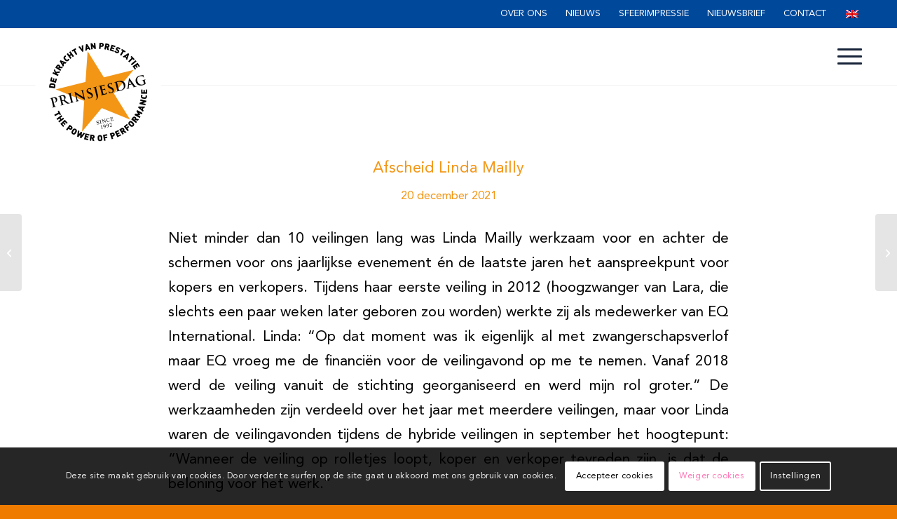

--- FILE ---
content_type: text/html; charset=UTF-8
request_url: https://www.prinsjesdag.eu/nl/2021/12/20/afscheid-linda-mailly/
body_size: 108517
content:
<!DOCTYPE html>
<html lang="nl-NL" class="html_stretched responsive av-preloader-disabled  html_header_top html_logo_left html_main_nav_header html_menu_right html_custom html_header_sticky html_header_shrinking_disabled html_header_topbar_active html_mobile_menu_phone html_header_searchicon_disabled html_content_align_center html_header_unstick_top_disabled html_header_stretch_disabled html_av-submenu-hidden html_av-submenu-display-click html_av-overlay-side html_av-overlay-side-classic html_av-submenu-noclone html_entry_id_5458 av-cookies-consent-show-message-bar av-cookies-cookie-consent-enabled av-cookies-can-opt-out av-cookies-user-silent-accept avia-cookie-check-browser-settings av-default-lightbox av-no-preview html_text_menu_active av-mobile-menu-switch-default">
<head>
<meta charset="UTF-8" />
<!-- Google Tag Manager -->
<script>(function(w,d,s,l,i){w[l]=w[l]||[];w[l].push({'gtm.start':
new Date().getTime(),event:'gtm.js'});var f=d.getElementsByTagName(s)[0],
j=d.createElement(s),dl=l!='dataLayer'?'&l='+l:'';j.async=true;j.src=
'https://www.googletagmanager.com/gtm.js?id='+i+dl;f.parentNode.insertBefore(j,f);
})(window,document,'script','dataLayer','GTM-TQPPDJK');</script>
<!-- End Google Tag Manager -->
<meta name="robots" content="index, follow" />


<!-- mobile setting -->
<meta name="viewport" content="width=device-width, initial-scale=1">

<!-- Scripts/CSS and wp_head hook -->
<title>Afscheid Linda Mailly &#8211; Veulenveiling Prinsjesdag</title>
<meta name='robots' content='max-image-preview:large' />
	<style>img:is([sizes="auto" i], [sizes^="auto," i]) { contain-intrinsic-size: 3000px 1500px }</style>
	
				<script type='text/javascript'>

				function avia_cookie_check_sessionStorage()
				{
					//	FF throws error when all cookies blocked !!
					var sessionBlocked = false;
					try
					{
						var test = sessionStorage.getItem( 'aviaCookieRefused' ) != null;
					}
					catch(e)
					{
						sessionBlocked = true;
					}

					var aviaCookieRefused = ! sessionBlocked ? sessionStorage.getItem( 'aviaCookieRefused' ) : null;

					var html = document.getElementsByTagName('html')[0];

					/**
					 * Set a class to avoid calls to sessionStorage
					 */
					if( sessionBlocked || aviaCookieRefused )
					{
						if( html.className.indexOf('av-cookies-session-refused') < 0 )
						{
							html.className += ' av-cookies-session-refused';
						}
					}

					if( sessionBlocked || aviaCookieRefused || document.cookie.match(/aviaCookieConsent/) )
					{
						if( html.className.indexOf('av-cookies-user-silent-accept') >= 0 )
						{
							 html.className = html.className.replace(/\bav-cookies-user-silent-accept\b/g, '');
						}
					}
				}

				avia_cookie_check_sessionStorage();

			</script>
			<link rel="alternate" type="application/rss+xml" title="Veulenveiling Prinsjesdag &raquo; feed" href="https://www.prinsjesdag.eu/nl/feed/" />
<link rel="alternate" type="application/rss+xml" title="Veulenveiling Prinsjesdag &raquo; reacties feed" href="https://www.prinsjesdag.eu/nl/comments/feed/" />

<!-- google webfont font replacement -->

			<script type='text/javascript'>

				(function() {

					/*	check if webfonts are disabled by user setting via cookie - or user must opt in.	*/
					var html = document.getElementsByTagName('html')[0];
					var cookie_check = html.className.indexOf('av-cookies-needs-opt-in') >= 0 || html.className.indexOf('av-cookies-can-opt-out') >= 0;
					var allow_continue = true;
					var silent_accept_cookie = html.className.indexOf('av-cookies-user-silent-accept') >= 0;

					if( cookie_check && ! silent_accept_cookie )
					{
						if( ! document.cookie.match(/aviaCookieConsent/) || html.className.indexOf('av-cookies-session-refused') >= 0 )
						{
							allow_continue = false;
						}
						else
						{
							if( ! document.cookie.match(/aviaPrivacyRefuseCookiesHideBar/) )
							{
								allow_continue = false;
							}
							else if( ! document.cookie.match(/aviaPrivacyEssentialCookiesEnabled/) )
							{
								allow_continue = false;
							}
							else if( document.cookie.match(/aviaPrivacyGoogleWebfontsDisabled/) )
							{
								allow_continue = false;
							}
						}
					}

					if( allow_continue )
					{
						var f = document.createElement('link');

						f.type 	= 'text/css';
						f.rel 	= 'stylesheet';
						f.href 	= 'https://fonts.googleapis.com/css?family=Playfair+Display:400,700&display=auto';
						f.id 	= 'avia-google-webfont';

						document.getElementsByTagName('head')[0].appendChild(f);
					}
				})();

			</script>
			<script type="text/javascript">
/* <![CDATA[ */
window._wpemojiSettings = {"baseUrl":"https:\/\/s.w.org\/images\/core\/emoji\/16.0.1\/72x72\/","ext":".png","svgUrl":"https:\/\/s.w.org\/images\/core\/emoji\/16.0.1\/svg\/","svgExt":".svg","source":{"concatemoji":"https:\/\/www.prinsjesdag.eu\/wp-includes\/js\/wp-emoji-release.min.js?ver=6a8ce0ffe72f007a42a4d9b704eadcd2"}};
/*! This file is auto-generated */
!function(s,n){var o,i,e;function c(e){try{var t={supportTests:e,timestamp:(new Date).valueOf()};sessionStorage.setItem(o,JSON.stringify(t))}catch(e){}}function p(e,t,n){e.clearRect(0,0,e.canvas.width,e.canvas.height),e.fillText(t,0,0);var t=new Uint32Array(e.getImageData(0,0,e.canvas.width,e.canvas.height).data),a=(e.clearRect(0,0,e.canvas.width,e.canvas.height),e.fillText(n,0,0),new Uint32Array(e.getImageData(0,0,e.canvas.width,e.canvas.height).data));return t.every(function(e,t){return e===a[t]})}function u(e,t){e.clearRect(0,0,e.canvas.width,e.canvas.height),e.fillText(t,0,0);for(var n=e.getImageData(16,16,1,1),a=0;a<n.data.length;a++)if(0!==n.data[a])return!1;return!0}function f(e,t,n,a){switch(t){case"flag":return n(e,"\ud83c\udff3\ufe0f\u200d\u26a7\ufe0f","\ud83c\udff3\ufe0f\u200b\u26a7\ufe0f")?!1:!n(e,"\ud83c\udde8\ud83c\uddf6","\ud83c\udde8\u200b\ud83c\uddf6")&&!n(e,"\ud83c\udff4\udb40\udc67\udb40\udc62\udb40\udc65\udb40\udc6e\udb40\udc67\udb40\udc7f","\ud83c\udff4\u200b\udb40\udc67\u200b\udb40\udc62\u200b\udb40\udc65\u200b\udb40\udc6e\u200b\udb40\udc67\u200b\udb40\udc7f");case"emoji":return!a(e,"\ud83e\udedf")}return!1}function g(e,t,n,a){var r="undefined"!=typeof WorkerGlobalScope&&self instanceof WorkerGlobalScope?new OffscreenCanvas(300,150):s.createElement("canvas"),o=r.getContext("2d",{willReadFrequently:!0}),i=(o.textBaseline="top",o.font="600 32px Arial",{});return e.forEach(function(e){i[e]=t(o,e,n,a)}),i}function t(e){var t=s.createElement("script");t.src=e,t.defer=!0,s.head.appendChild(t)}"undefined"!=typeof Promise&&(o="wpEmojiSettingsSupports",i=["flag","emoji"],n.supports={everything:!0,everythingExceptFlag:!0},e=new Promise(function(e){s.addEventListener("DOMContentLoaded",e,{once:!0})}),new Promise(function(t){var n=function(){try{var e=JSON.parse(sessionStorage.getItem(o));if("object"==typeof e&&"number"==typeof e.timestamp&&(new Date).valueOf()<e.timestamp+604800&&"object"==typeof e.supportTests)return e.supportTests}catch(e){}return null}();if(!n){if("undefined"!=typeof Worker&&"undefined"!=typeof OffscreenCanvas&&"undefined"!=typeof URL&&URL.createObjectURL&&"undefined"!=typeof Blob)try{var e="postMessage("+g.toString()+"("+[JSON.stringify(i),f.toString(),p.toString(),u.toString()].join(",")+"));",a=new Blob([e],{type:"text/javascript"}),r=new Worker(URL.createObjectURL(a),{name:"wpTestEmojiSupports"});return void(r.onmessage=function(e){c(n=e.data),r.terminate(),t(n)})}catch(e){}c(n=g(i,f,p,u))}t(n)}).then(function(e){for(var t in e)n.supports[t]=e[t],n.supports.everything=n.supports.everything&&n.supports[t],"flag"!==t&&(n.supports.everythingExceptFlag=n.supports.everythingExceptFlag&&n.supports[t]);n.supports.everythingExceptFlag=n.supports.everythingExceptFlag&&!n.supports.flag,n.DOMReady=!1,n.readyCallback=function(){n.DOMReady=!0}}).then(function(){return e}).then(function(){var e;n.supports.everything||(n.readyCallback(),(e=n.source||{}).concatemoji?t(e.concatemoji):e.wpemoji&&e.twemoji&&(t(e.twemoji),t(e.wpemoji)))}))}((window,document),window._wpemojiSettings);
/* ]]> */
</script>
<link rel='stylesheet' id='avia-grid-css' href='https://www.prinsjesdag.eu/wp-content/themes/enfold/css/grid.css?ver=7.1.3' type='text/css' media='all' />
<link rel='stylesheet' id='avia-base-css' href='https://www.prinsjesdag.eu/wp-content/themes/enfold/css/base.css?ver=7.1.3' type='text/css' media='all' />
<link rel='stylesheet' id='avia-layout-css' href='https://www.prinsjesdag.eu/wp-content/themes/enfold/css/layout.css?ver=7.1.3' type='text/css' media='all' />
<link rel='stylesheet' id='avia-module-blog-css' href='https://www.prinsjesdag.eu/wp-content/themes/enfold/config-templatebuilder/avia-shortcodes/blog/blog.css?ver=7.1.3' type='text/css' media='all' />
<link rel='stylesheet' id='avia-module-postslider-css' href='https://www.prinsjesdag.eu/wp-content/themes/enfold/config-templatebuilder/avia-shortcodes/postslider/postslider.css?ver=7.1.3' type='text/css' media='all' />
<link rel='stylesheet' id='avia-module-button-css' href='https://www.prinsjesdag.eu/wp-content/themes/enfold/config-templatebuilder/avia-shortcodes/buttons/buttons.css?ver=7.1.3' type='text/css' media='all' />
<link rel='stylesheet' id='avia-module-buttonrow-css' href='https://www.prinsjesdag.eu/wp-content/themes/enfold/config-templatebuilder/avia-shortcodes/buttonrow/buttonrow.css?ver=7.1.3' type='text/css' media='all' />
<link rel='stylesheet' id='avia-module-comments-css' href='https://www.prinsjesdag.eu/wp-content/themes/enfold/config-templatebuilder/avia-shortcodes/comments/comments.css?ver=7.1.3' type='text/css' media='all' />
<link rel='stylesheet' id='avia-module-slideshow-css' href='https://www.prinsjesdag.eu/wp-content/themes/enfold/config-templatebuilder/avia-shortcodes/slideshow/slideshow.css?ver=7.1.3' type='text/css' media='all' />
<link rel='stylesheet' id='avia-module-gallery-css' href='https://www.prinsjesdag.eu/wp-content/themes/enfold/config-templatebuilder/avia-shortcodes/gallery/gallery.css?ver=7.1.3' type='text/css' media='all' />
<link rel='stylesheet' id='avia-module-gridrow-css' href='https://www.prinsjesdag.eu/wp-content/themes/enfold/config-templatebuilder/avia-shortcodes/grid_row/grid_row.css?ver=7.1.3' type='text/css' media='all' />
<link rel='stylesheet' id='avia-module-heading-css' href='https://www.prinsjesdag.eu/wp-content/themes/enfold/config-templatebuilder/avia-shortcodes/heading/heading.css?ver=7.1.3' type='text/css' media='all' />
<link rel='stylesheet' id='avia-module-hr-css' href='https://www.prinsjesdag.eu/wp-content/themes/enfold/config-templatebuilder/avia-shortcodes/hr/hr.css?ver=7.1.3' type='text/css' media='all' />
<link rel='stylesheet' id='avia-module-image-css' href='https://www.prinsjesdag.eu/wp-content/themes/enfold/config-templatebuilder/avia-shortcodes/image/image.css?ver=7.1.3' type='text/css' media='all' />
<link rel='stylesheet' id='avia-module-slideshow-contentpartner-css' href='https://www.prinsjesdag.eu/wp-content/themes/enfold/config-templatebuilder/avia-shortcodes/contentslider/contentslider.css?ver=7.1.3' type='text/css' media='all' />
<link rel='stylesheet' id='avia-module-masonry-css' href='https://www.prinsjesdag.eu/wp-content/themes/enfold/config-templatebuilder/avia-shortcodes/masonry_entries/masonry_entries.css?ver=7.1.3' type='text/css' media='all' />
<link rel='stylesheet' id='avia-siteloader-css' href='https://www.prinsjesdag.eu/wp-content/themes/enfold/css/avia-snippet-site-preloader.css?ver=7.1.3' type='text/css' media='all' />
<link rel='stylesheet' id='avia-module-slideshow-accordion-css' href='https://www.prinsjesdag.eu/wp-content/themes/enfold/config-templatebuilder/avia-shortcodes/slideshow_accordion/slideshow_accordion.css?ver=7.1.3' type='text/css' media='all' />
<link rel='stylesheet' id='avia-module-social-css' href='https://www.prinsjesdag.eu/wp-content/themes/enfold/config-templatebuilder/avia-shortcodes/social_share/social_share.css?ver=7.1.3' type='text/css' media='all' />
<link rel='stylesheet' id='avia-module-tabs-css' href='https://www.prinsjesdag.eu/wp-content/themes/enfold/config-templatebuilder/avia-shortcodes/tabs/tabs.css?ver=7.1.3' type='text/css' media='all' />
<link rel='stylesheet' id='avia-module-toggles-css' href='https://www.prinsjesdag.eu/wp-content/themes/enfold/config-templatebuilder/avia-shortcodes/toggles/toggles.css?ver=7.1.3' type='text/css' media='all' />
<link rel='stylesheet' id='avia-module-video-css' href='https://www.prinsjesdag.eu/wp-content/themes/enfold/config-templatebuilder/avia-shortcodes/video/video.css?ver=7.1.3' type='text/css' media='all' />
<style id='wp-emoji-styles-inline-css' type='text/css'>

	img.wp-smiley, img.emoji {
		display: inline !important;
		border: none !important;
		box-shadow: none !important;
		height: 1em !important;
		width: 1em !important;
		margin: 0 0.07em !important;
		vertical-align: -0.1em !important;
		background: none !important;
		padding: 0 !important;
	}
</style>
<link rel='stylesheet' id='wp-block-library-css' href='https://www.prinsjesdag.eu/wp-includes/css/dist/block-library/style.min.css?ver=6a8ce0ffe72f007a42a4d9b704eadcd2' type='text/css' media='all' />
<link rel='stylesheet' id='enfold-custom-block-css-css' href='https://www.prinsjesdag.eu/wp-content/themes/enfold/wp-blocks/src/textblock/style.css?ver=7.1.3' type='text/css' media='all' />
<style id='global-styles-inline-css' type='text/css'>
:root{--wp--preset--aspect-ratio--square: 1;--wp--preset--aspect-ratio--4-3: 4/3;--wp--preset--aspect-ratio--3-4: 3/4;--wp--preset--aspect-ratio--3-2: 3/2;--wp--preset--aspect-ratio--2-3: 2/3;--wp--preset--aspect-ratio--16-9: 16/9;--wp--preset--aspect-ratio--9-16: 9/16;--wp--preset--color--black: #000000;--wp--preset--color--cyan-bluish-gray: #abb8c3;--wp--preset--color--white: #ffffff;--wp--preset--color--pale-pink: #f78da7;--wp--preset--color--vivid-red: #cf2e2e;--wp--preset--color--luminous-vivid-orange: #ff6900;--wp--preset--color--luminous-vivid-amber: #fcb900;--wp--preset--color--light-green-cyan: #7bdcb5;--wp--preset--color--vivid-green-cyan: #00d084;--wp--preset--color--pale-cyan-blue: #8ed1fc;--wp--preset--color--vivid-cyan-blue: #0693e3;--wp--preset--color--vivid-purple: #9b51e0;--wp--preset--color--metallic-red: #b02b2c;--wp--preset--color--maximum-yellow-red: #edae44;--wp--preset--color--yellow-sun: #eeee22;--wp--preset--color--palm-leaf: #83a846;--wp--preset--color--aero: #7bb0e7;--wp--preset--color--old-lavender: #745f7e;--wp--preset--color--steel-teal: #5f8789;--wp--preset--color--raspberry-pink: #d65799;--wp--preset--color--medium-turquoise: #4ecac2;--wp--preset--gradient--vivid-cyan-blue-to-vivid-purple: linear-gradient(135deg,rgba(6,147,227,1) 0%,rgb(155,81,224) 100%);--wp--preset--gradient--light-green-cyan-to-vivid-green-cyan: linear-gradient(135deg,rgb(122,220,180) 0%,rgb(0,208,130) 100%);--wp--preset--gradient--luminous-vivid-amber-to-luminous-vivid-orange: linear-gradient(135deg,rgba(252,185,0,1) 0%,rgba(255,105,0,1) 100%);--wp--preset--gradient--luminous-vivid-orange-to-vivid-red: linear-gradient(135deg,rgba(255,105,0,1) 0%,rgb(207,46,46) 100%);--wp--preset--gradient--very-light-gray-to-cyan-bluish-gray: linear-gradient(135deg,rgb(238,238,238) 0%,rgb(169,184,195) 100%);--wp--preset--gradient--cool-to-warm-spectrum: linear-gradient(135deg,rgb(74,234,220) 0%,rgb(151,120,209) 20%,rgb(207,42,186) 40%,rgb(238,44,130) 60%,rgb(251,105,98) 80%,rgb(254,248,76) 100%);--wp--preset--gradient--blush-light-purple: linear-gradient(135deg,rgb(255,206,236) 0%,rgb(152,150,240) 100%);--wp--preset--gradient--blush-bordeaux: linear-gradient(135deg,rgb(254,205,165) 0%,rgb(254,45,45) 50%,rgb(107,0,62) 100%);--wp--preset--gradient--luminous-dusk: linear-gradient(135deg,rgb(255,203,112) 0%,rgb(199,81,192) 50%,rgb(65,88,208) 100%);--wp--preset--gradient--pale-ocean: linear-gradient(135deg,rgb(255,245,203) 0%,rgb(182,227,212) 50%,rgb(51,167,181) 100%);--wp--preset--gradient--electric-grass: linear-gradient(135deg,rgb(202,248,128) 0%,rgb(113,206,126) 100%);--wp--preset--gradient--midnight: linear-gradient(135deg,rgb(2,3,129) 0%,rgb(40,116,252) 100%);--wp--preset--font-size--small: 1rem;--wp--preset--font-size--medium: 1.125rem;--wp--preset--font-size--large: 1.75rem;--wp--preset--font-size--x-large: clamp(1.75rem, 3vw, 2.25rem);--wp--preset--spacing--20: 0.44rem;--wp--preset--spacing--30: 0.67rem;--wp--preset--spacing--40: 1rem;--wp--preset--spacing--50: 1.5rem;--wp--preset--spacing--60: 2.25rem;--wp--preset--spacing--70: 3.38rem;--wp--preset--spacing--80: 5.06rem;--wp--preset--shadow--natural: 6px 6px 9px rgba(0, 0, 0, 0.2);--wp--preset--shadow--deep: 12px 12px 50px rgba(0, 0, 0, 0.4);--wp--preset--shadow--sharp: 6px 6px 0px rgba(0, 0, 0, 0.2);--wp--preset--shadow--outlined: 6px 6px 0px -3px rgba(255, 255, 255, 1), 6px 6px rgba(0, 0, 0, 1);--wp--preset--shadow--crisp: 6px 6px 0px rgba(0, 0, 0, 1);}:root { --wp--style--global--content-size: 800px;--wp--style--global--wide-size: 1130px; }:where(body) { margin: 0; }.wp-site-blocks > .alignleft { float: left; margin-right: 2em; }.wp-site-blocks > .alignright { float: right; margin-left: 2em; }.wp-site-blocks > .aligncenter { justify-content: center; margin-left: auto; margin-right: auto; }:where(.is-layout-flex){gap: 0.5em;}:where(.is-layout-grid){gap: 0.5em;}.is-layout-flow > .alignleft{float: left;margin-inline-start: 0;margin-inline-end: 2em;}.is-layout-flow > .alignright{float: right;margin-inline-start: 2em;margin-inline-end: 0;}.is-layout-flow > .aligncenter{margin-left: auto !important;margin-right: auto !important;}.is-layout-constrained > .alignleft{float: left;margin-inline-start: 0;margin-inline-end: 2em;}.is-layout-constrained > .alignright{float: right;margin-inline-start: 2em;margin-inline-end: 0;}.is-layout-constrained > .aligncenter{margin-left: auto !important;margin-right: auto !important;}.is-layout-constrained > :where(:not(.alignleft):not(.alignright):not(.alignfull)){max-width: var(--wp--style--global--content-size);margin-left: auto !important;margin-right: auto !important;}.is-layout-constrained > .alignwide{max-width: var(--wp--style--global--wide-size);}body .is-layout-flex{display: flex;}.is-layout-flex{flex-wrap: wrap;align-items: center;}.is-layout-flex > :is(*, div){margin: 0;}body .is-layout-grid{display: grid;}.is-layout-grid > :is(*, div){margin: 0;}body{padding-top: 0px;padding-right: 0px;padding-bottom: 0px;padding-left: 0px;}a:where(:not(.wp-element-button)){text-decoration: underline;}:root :where(.wp-element-button, .wp-block-button__link){background-color: #32373c;border-width: 0;color: #fff;font-family: inherit;font-size: inherit;line-height: inherit;padding: calc(0.667em + 2px) calc(1.333em + 2px);text-decoration: none;}.has-black-color{color: var(--wp--preset--color--black) !important;}.has-cyan-bluish-gray-color{color: var(--wp--preset--color--cyan-bluish-gray) !important;}.has-white-color{color: var(--wp--preset--color--white) !important;}.has-pale-pink-color{color: var(--wp--preset--color--pale-pink) !important;}.has-vivid-red-color{color: var(--wp--preset--color--vivid-red) !important;}.has-luminous-vivid-orange-color{color: var(--wp--preset--color--luminous-vivid-orange) !important;}.has-luminous-vivid-amber-color{color: var(--wp--preset--color--luminous-vivid-amber) !important;}.has-light-green-cyan-color{color: var(--wp--preset--color--light-green-cyan) !important;}.has-vivid-green-cyan-color{color: var(--wp--preset--color--vivid-green-cyan) !important;}.has-pale-cyan-blue-color{color: var(--wp--preset--color--pale-cyan-blue) !important;}.has-vivid-cyan-blue-color{color: var(--wp--preset--color--vivid-cyan-blue) !important;}.has-vivid-purple-color{color: var(--wp--preset--color--vivid-purple) !important;}.has-metallic-red-color{color: var(--wp--preset--color--metallic-red) !important;}.has-maximum-yellow-red-color{color: var(--wp--preset--color--maximum-yellow-red) !important;}.has-yellow-sun-color{color: var(--wp--preset--color--yellow-sun) !important;}.has-palm-leaf-color{color: var(--wp--preset--color--palm-leaf) !important;}.has-aero-color{color: var(--wp--preset--color--aero) !important;}.has-old-lavender-color{color: var(--wp--preset--color--old-lavender) !important;}.has-steel-teal-color{color: var(--wp--preset--color--steel-teal) !important;}.has-raspberry-pink-color{color: var(--wp--preset--color--raspberry-pink) !important;}.has-medium-turquoise-color{color: var(--wp--preset--color--medium-turquoise) !important;}.has-black-background-color{background-color: var(--wp--preset--color--black) !important;}.has-cyan-bluish-gray-background-color{background-color: var(--wp--preset--color--cyan-bluish-gray) !important;}.has-white-background-color{background-color: var(--wp--preset--color--white) !important;}.has-pale-pink-background-color{background-color: var(--wp--preset--color--pale-pink) !important;}.has-vivid-red-background-color{background-color: var(--wp--preset--color--vivid-red) !important;}.has-luminous-vivid-orange-background-color{background-color: var(--wp--preset--color--luminous-vivid-orange) !important;}.has-luminous-vivid-amber-background-color{background-color: var(--wp--preset--color--luminous-vivid-amber) !important;}.has-light-green-cyan-background-color{background-color: var(--wp--preset--color--light-green-cyan) !important;}.has-vivid-green-cyan-background-color{background-color: var(--wp--preset--color--vivid-green-cyan) !important;}.has-pale-cyan-blue-background-color{background-color: var(--wp--preset--color--pale-cyan-blue) !important;}.has-vivid-cyan-blue-background-color{background-color: var(--wp--preset--color--vivid-cyan-blue) !important;}.has-vivid-purple-background-color{background-color: var(--wp--preset--color--vivid-purple) !important;}.has-metallic-red-background-color{background-color: var(--wp--preset--color--metallic-red) !important;}.has-maximum-yellow-red-background-color{background-color: var(--wp--preset--color--maximum-yellow-red) !important;}.has-yellow-sun-background-color{background-color: var(--wp--preset--color--yellow-sun) !important;}.has-palm-leaf-background-color{background-color: var(--wp--preset--color--palm-leaf) !important;}.has-aero-background-color{background-color: var(--wp--preset--color--aero) !important;}.has-old-lavender-background-color{background-color: var(--wp--preset--color--old-lavender) !important;}.has-steel-teal-background-color{background-color: var(--wp--preset--color--steel-teal) !important;}.has-raspberry-pink-background-color{background-color: var(--wp--preset--color--raspberry-pink) !important;}.has-medium-turquoise-background-color{background-color: var(--wp--preset--color--medium-turquoise) !important;}.has-black-border-color{border-color: var(--wp--preset--color--black) !important;}.has-cyan-bluish-gray-border-color{border-color: var(--wp--preset--color--cyan-bluish-gray) !important;}.has-white-border-color{border-color: var(--wp--preset--color--white) !important;}.has-pale-pink-border-color{border-color: var(--wp--preset--color--pale-pink) !important;}.has-vivid-red-border-color{border-color: var(--wp--preset--color--vivid-red) !important;}.has-luminous-vivid-orange-border-color{border-color: var(--wp--preset--color--luminous-vivid-orange) !important;}.has-luminous-vivid-amber-border-color{border-color: var(--wp--preset--color--luminous-vivid-amber) !important;}.has-light-green-cyan-border-color{border-color: var(--wp--preset--color--light-green-cyan) !important;}.has-vivid-green-cyan-border-color{border-color: var(--wp--preset--color--vivid-green-cyan) !important;}.has-pale-cyan-blue-border-color{border-color: var(--wp--preset--color--pale-cyan-blue) !important;}.has-vivid-cyan-blue-border-color{border-color: var(--wp--preset--color--vivid-cyan-blue) !important;}.has-vivid-purple-border-color{border-color: var(--wp--preset--color--vivid-purple) !important;}.has-metallic-red-border-color{border-color: var(--wp--preset--color--metallic-red) !important;}.has-maximum-yellow-red-border-color{border-color: var(--wp--preset--color--maximum-yellow-red) !important;}.has-yellow-sun-border-color{border-color: var(--wp--preset--color--yellow-sun) !important;}.has-palm-leaf-border-color{border-color: var(--wp--preset--color--palm-leaf) !important;}.has-aero-border-color{border-color: var(--wp--preset--color--aero) !important;}.has-old-lavender-border-color{border-color: var(--wp--preset--color--old-lavender) !important;}.has-steel-teal-border-color{border-color: var(--wp--preset--color--steel-teal) !important;}.has-raspberry-pink-border-color{border-color: var(--wp--preset--color--raspberry-pink) !important;}.has-medium-turquoise-border-color{border-color: var(--wp--preset--color--medium-turquoise) !important;}.has-vivid-cyan-blue-to-vivid-purple-gradient-background{background: var(--wp--preset--gradient--vivid-cyan-blue-to-vivid-purple) !important;}.has-light-green-cyan-to-vivid-green-cyan-gradient-background{background: var(--wp--preset--gradient--light-green-cyan-to-vivid-green-cyan) !important;}.has-luminous-vivid-amber-to-luminous-vivid-orange-gradient-background{background: var(--wp--preset--gradient--luminous-vivid-amber-to-luminous-vivid-orange) !important;}.has-luminous-vivid-orange-to-vivid-red-gradient-background{background: var(--wp--preset--gradient--luminous-vivid-orange-to-vivid-red) !important;}.has-very-light-gray-to-cyan-bluish-gray-gradient-background{background: var(--wp--preset--gradient--very-light-gray-to-cyan-bluish-gray) !important;}.has-cool-to-warm-spectrum-gradient-background{background: var(--wp--preset--gradient--cool-to-warm-spectrum) !important;}.has-blush-light-purple-gradient-background{background: var(--wp--preset--gradient--blush-light-purple) !important;}.has-blush-bordeaux-gradient-background{background: var(--wp--preset--gradient--blush-bordeaux) !important;}.has-luminous-dusk-gradient-background{background: var(--wp--preset--gradient--luminous-dusk) !important;}.has-pale-ocean-gradient-background{background: var(--wp--preset--gradient--pale-ocean) !important;}.has-electric-grass-gradient-background{background: var(--wp--preset--gradient--electric-grass) !important;}.has-midnight-gradient-background{background: var(--wp--preset--gradient--midnight) !important;}.has-small-font-size{font-size: var(--wp--preset--font-size--small) !important;}.has-medium-font-size{font-size: var(--wp--preset--font-size--medium) !important;}.has-large-font-size{font-size: var(--wp--preset--font-size--large) !important;}.has-x-large-font-size{font-size: var(--wp--preset--font-size--x-large) !important;}
:where(.wp-block-post-template.is-layout-flex){gap: 1.25em;}:where(.wp-block-post-template.is-layout-grid){gap: 1.25em;}
:where(.wp-block-columns.is-layout-flex){gap: 2em;}:where(.wp-block-columns.is-layout-grid){gap: 2em;}
:root :where(.wp-block-pullquote){font-size: 1.5em;line-height: 1.6;}
</style>
<link rel='stylesheet' id='wpequine-style-css' href='https://www.prinsjesdag.eu/wp-content/plugins/wp-equine/templates/css/style.css?ver=6a8ce0ffe72f007a42a4d9b704eadcd2' type='text/css' media='all' />
<link rel='stylesheet' id='wpequine-flexslider-css' href='https://www.prinsjesdag.eu/wp-content/plugins/wp-equine/templates/css/flexslider.css?ver=6a8ce0ffe72f007a42a4d9b704eadcd2' type='text/css' media='all' />
<link rel='stylesheet' id='trp-language-switcher-style-css' href='https://www.prinsjesdag.eu/wp-content/plugins/translatepress-multilingual/assets/css/trp-language-switcher.css?ver=3.0.3' type='text/css' media='all' />
<link rel='stylesheet' id='avia-scs-css' href='https://www.prinsjesdag.eu/wp-content/themes/enfold/css/shortcodes.css?ver=7.1.3' type='text/css' media='all' />
<link rel='stylesheet' id='avia-fold-unfold-css' href='https://www.prinsjesdag.eu/wp-content/themes/enfold/css/avia-snippet-fold-unfold.css?ver=7.1.3' type='text/css' media='all' />
<link rel='stylesheet' id='avia-popup-css-css' href='https://www.prinsjesdag.eu/wp-content/themes/enfold/js/aviapopup/magnific-popup.min.css?ver=7.1.3' type='text/css' media='screen' />
<link rel='stylesheet' id='avia-lightbox-css' href='https://www.prinsjesdag.eu/wp-content/themes/enfold/css/avia-snippet-lightbox.css?ver=7.1.3' type='text/css' media='screen' />
<link rel='stylesheet' id='avia-widget-css-css' href='https://www.prinsjesdag.eu/wp-content/themes/enfold/css/avia-snippet-widget.css?ver=7.1.3' type='text/css' media='screen' />
<link rel='stylesheet' id='avia-dynamic-css' href='https://www.prinsjesdag.eu/wp-content/uploads/dynamic_avia/enfold_child.css?ver=6911be14edf08' type='text/css' media='all' />
<link rel='stylesheet' id='avia-custom-css' href='https://www.prinsjesdag.eu/wp-content/themes/enfold/css/custom.css?ver=7.1.3' type='text/css' media='all' />
<link rel='stylesheet' id='avia-style-css' href='https://www.prinsjesdag.eu/wp-content/themes/enfold-child/style.css?ver=7.1.3' type='text/css' media='all' />
<link rel='stylesheet' id='avia-cookie-css-css' href='https://www.prinsjesdag.eu/wp-content/themes/enfold/css/avia-snippet-cookieconsent.css?ver=7.1.3' type='text/css' media='screen' />
<link rel='stylesheet' id='avia-gravity-css' href='https://www.prinsjesdag.eu/wp-content/themes/enfold/config-gravityforms/gravity-mod.css?ver=7.1.3' type='text/css' media='screen' />
<script type="text/javascript" src="https://www.prinsjesdag.eu/wp-includes/js/jquery/jquery.min.js?ver=3.7.1" id="jquery-core-js"></script>
<script type="text/javascript" src="https://www.prinsjesdag.eu/wp-includes/js/jquery/jquery-migrate.min.js?ver=3.4.1" id="jquery-migrate-js"></script>
<script type="text/javascript" id="3d-flip-book-client-locale-loader-js-extra">
/* <![CDATA[ */
var FB3D_CLIENT_LOCALE = {"ajaxurl":"https:\/\/www.prinsjesdag.eu\/wp-admin\/admin-ajax.php","dictionary":{"Table of contents":"Table of contents","Close":"Close","Bookmarks":"Bookmarks","Thumbnails":"Thumbnails","Search":"Search","Share":"Share","Facebook":"Facebook","Twitter":"Twitter","Email":"Email","Play":"Play","Previous page":"Previous page","Next page":"Next page","Zoom in":"Zoom in","Zoom out":"Zoom out","Fit view":"Fit view","Auto play":"Auto play","Full screen":"Full screen","More":"More","Smart pan":"Smart pan","Single page":"Single page","Sounds":"Sounds","Stats":"Stats","Print":"Print","Download":"Download","Goto first page":"Goto first page","Goto last page":"Goto last page"},"images":"https:\/\/www.prinsjesdag.eu\/wp-content\/plugins\/interactive-3d-flipbook-powered-physics-engine\/assets\/images\/","jsData":{"urls":[],"posts":{"ids_mis":[],"ids":[]},"pages":[],"firstPages":[],"bookCtrlProps":[],"bookTemplates":[]},"key":"3d-flip-book","pdfJS":{"pdfJsLib":"https:\/\/www.prinsjesdag.eu\/wp-content\/plugins\/interactive-3d-flipbook-powered-physics-engine\/assets\/js\/pdf.min.js?ver=4.3.136","pdfJsWorker":"https:\/\/www.prinsjesdag.eu\/wp-content\/plugins\/interactive-3d-flipbook-powered-physics-engine\/assets\/js\/pdf.worker.js?ver=4.3.136","stablePdfJsLib":"https:\/\/www.prinsjesdag.eu\/wp-content\/plugins\/interactive-3d-flipbook-powered-physics-engine\/assets\/js\/stable\/pdf.min.js?ver=2.5.207","stablePdfJsWorker":"https:\/\/www.prinsjesdag.eu\/wp-content\/plugins\/interactive-3d-flipbook-powered-physics-engine\/assets\/js\/stable\/pdf.worker.js?ver=2.5.207","pdfJsCMapUrl":"https:\/\/www.prinsjesdag.eu\/wp-content\/plugins\/interactive-3d-flipbook-powered-physics-engine\/assets\/cmaps\/"},"cacheurl":"https:\/\/www.prinsjesdag.eu\/wp-content\/uploads\/3d-flip-book\/cache\/","pluginsurl":"https:\/\/www.prinsjesdag.eu\/wp-content\/plugins\/","pluginurl":"https:\/\/www.prinsjesdag.eu\/wp-content\/plugins\/interactive-3d-flipbook-powered-physics-engine\/","thumbnailSize":{"width":"80","height":"80"},"version":"1.16.17"};
/* ]]> */
</script>
<script type="text/javascript" src="https://www.prinsjesdag.eu/wp-content/plugins/interactive-3d-flipbook-powered-physics-engine/assets/js/client-locale-loader.js?ver=1.16.17" id="3d-flip-book-client-locale-loader-js" async="async" data-wp-strategy="async"></script>
<script type="text/javascript" src="https://www.prinsjesdag.eu/wp-content/plugins/wp-equine/templates/js/equine.js?ver=6a8ce0ffe72f007a42a4d9b704eadcd2" id="wpequine-script-js"></script>
<script type="text/javascript" src="https://www.prinsjesdag.eu/wp-content/plugins/wp-equine/templates/js/jquery.flexslider-min.js?ver=6a8ce0ffe72f007a42a4d9b704eadcd2" id="wpequine-flexslider-js"></script>
<script type="text/javascript" src="https://www.prinsjesdag.eu/wp-content/themes/enfold/js/avia-js.js?ver=7.1.3" id="avia-js-js"></script>
<script type="text/javascript" src="https://www.prinsjesdag.eu/wp-content/themes/enfold/js/avia-compat.js?ver=7.1.3" id="avia-compat-js"></script>
<link rel="https://api.w.org/" href="https://www.prinsjesdag.eu/nl/wp-json/" /><link rel="alternate" title="JSON" type="application/json" href="https://www.prinsjesdag.eu/nl/wp-json/wp/v2/posts/5458" /><link rel="EditURI" type="application/rsd+xml" title="RSD" href="https://www.prinsjesdag.eu/xmlrpc.php?rsd" />

<link rel="canonical" href="https://www.prinsjesdag.eu/nl/2021/12/20/afscheid-linda-mailly/" />
<link rel='shortlink' href='https://www.prinsjesdag.eu/nl/?p=5458' />
<link rel="alternate" title="oEmbed (JSON)" type="application/json+oembed" href="https://www.prinsjesdag.eu/nl/wp-json/oembed/1.0/embed?url=https%3A%2F%2Fwww.prinsjesdag.eu%2Fnl%2F2021%2F12%2F20%2Fafscheid-linda-mailly%2F" />
<link rel="alternate" title="oEmbed (XML)" type="text/xml+oembed" href="https://www.prinsjesdag.eu/nl/wp-json/oembed/1.0/embed?url=https%3A%2F%2Fwww.prinsjesdag.eu%2Fnl%2F2021%2F12%2F20%2Fafscheid-linda-mailly%2F&#038;format=xml" />
<script type="text/javascript">
(function(url){
	if(/(?:Chrome\/26\.0\.1410\.63 Safari\/537\.31|WordfenceTestMonBot)/.test(navigator.userAgent)){ return; }
	var addEvent = function(evt, handler) {
		if (window.addEventListener) {
			document.addEventListener(evt, handler, false);
		} else if (window.attachEvent) {
			document.attachEvent('on' + evt, handler);
		}
	};
	var removeEvent = function(evt, handler) {
		if (window.removeEventListener) {
			document.removeEventListener(evt, handler, false);
		} else if (window.detachEvent) {
			document.detachEvent('on' + evt, handler);
		}
	};
	var evts = 'contextmenu dblclick drag dragend dragenter dragleave dragover dragstart drop keydown keypress keyup mousedown mousemove mouseout mouseover mouseup mousewheel scroll'.split(' ');
	var logHuman = function() {
		if (window.wfLogHumanRan) { return; }
		window.wfLogHumanRan = true;
		var wfscr = document.createElement('script');
		wfscr.type = 'text/javascript';
		wfscr.async = true;
		wfscr.src = url + '&r=' + Math.random();
		(document.getElementsByTagName('head')[0]||document.getElementsByTagName('body')[0]).appendChild(wfscr);
		for (var i = 0; i < evts.length; i++) {
			removeEvent(evts[i], logHuman);
		}
	};
	for (var i = 0; i < evts.length; i++) {
		addEvent(evts[i], logHuman);
	}
})('//www.prinsjesdag.eu/nl/?wordfence_lh=1&hid=ED0B13EFA08C894327E966CA9267C664');
</script><link rel="alternate" hreflang="nl-NL" href="https://www.prinsjesdag.eu/nl/2021/12/20/afscheid-linda-mailly/"/>
<link rel="alternate" hreflang="en-GB" href="https://www.prinsjesdag.eu/en/2021/12/20/afscheid-linda-mailly/"/>
<link rel="alternate" hreflang="nl" href="https://www.prinsjesdag.eu/nl/2021/12/20/afscheid-linda-mailly/"/>
<link rel="alternate" hreflang="en" href="https://www.prinsjesdag.eu/en/2021/12/20/afscheid-linda-mailly/"/>

<link rel="icon" href="https://www.prinsjesdag.eu/wp-content/uploads/2022/05/favicon.png" type="image/png">
<!--[if lt IE 9]><script src="https://www.prinsjesdag.eu/wp-content/themes/enfold/js/html5shiv.js"></script><![endif]--><link rel="profile" href="https://gmpg.org/xfn/11" />
<link rel="alternate" type="application/rss+xml" title="Veulenveiling Prinsjesdag RSS2 Feed" href="https://www.prinsjesdag.eu/nl/feed/" />
<link rel="pingback" href="https://www.prinsjesdag.eu/xmlrpc.php" />

<style type='text/css' media='screen'>
 #top #header_main > .container, #top #header_main > .container .main_menu  .av-main-nav > li > a, #top #header_main #menu-item-shop .cart_dropdown_link{ height:80px; line-height: 80px; }
 .html_top_nav_header .av-logo-container{ height:80px;  }
 .html_header_top.html_header_sticky #top #wrap_all #main{ padding-top:110px; } 
</style>
<style type="text/css">
		@font-face {font-family: 'entypo-fontello-enfold'; font-weight: normal; font-style: normal; font-display: auto;
		src: url('https://www.prinsjesdag.eu/wp-content/themes/enfold/config-templatebuilder/avia-template-builder/assets/fonts/entypo-fontello-enfold/entypo-fontello-enfold.woff2') format('woff2'),
		url('https://www.prinsjesdag.eu/wp-content/themes/enfold/config-templatebuilder/avia-template-builder/assets/fonts/entypo-fontello-enfold/entypo-fontello-enfold.woff') format('woff'),
		url('https://www.prinsjesdag.eu/wp-content/themes/enfold/config-templatebuilder/avia-template-builder/assets/fonts/entypo-fontello-enfold/entypo-fontello-enfold.ttf') format('truetype'),
		url('https://www.prinsjesdag.eu/wp-content/themes/enfold/config-templatebuilder/avia-template-builder/assets/fonts/entypo-fontello-enfold/entypo-fontello-enfold.svg#entypo-fontello-enfold') format('svg'),
		url('https://www.prinsjesdag.eu/wp-content/themes/enfold/config-templatebuilder/avia-template-builder/assets/fonts/entypo-fontello-enfold/entypo-fontello-enfold.eot'),
		url('https://www.prinsjesdag.eu/wp-content/themes/enfold/config-templatebuilder/avia-template-builder/assets/fonts/entypo-fontello-enfold/entypo-fontello-enfold.eot?#iefix') format('embedded-opentype');
		}

		#top .avia-font-entypo-fontello-enfold, body .avia-font-entypo-fontello-enfold, html body [data-av_iconfont='entypo-fontello-enfold']:before{ font-family: 'entypo-fontello-enfold'; }
		
		@font-face {font-family: 'entypo-fontello'; font-weight: normal; font-style: normal; font-display: auto;
		src: url('https://www.prinsjesdag.eu/wp-content/themes/enfold/config-templatebuilder/avia-template-builder/assets/fonts/entypo-fontello/entypo-fontello.woff2') format('woff2'),
		url('https://www.prinsjesdag.eu/wp-content/themes/enfold/config-templatebuilder/avia-template-builder/assets/fonts/entypo-fontello/entypo-fontello.woff') format('woff'),
		url('https://www.prinsjesdag.eu/wp-content/themes/enfold/config-templatebuilder/avia-template-builder/assets/fonts/entypo-fontello/entypo-fontello.ttf') format('truetype'),
		url('https://www.prinsjesdag.eu/wp-content/themes/enfold/config-templatebuilder/avia-template-builder/assets/fonts/entypo-fontello/entypo-fontello.svg#entypo-fontello') format('svg'),
		url('https://www.prinsjesdag.eu/wp-content/themes/enfold/config-templatebuilder/avia-template-builder/assets/fonts/entypo-fontello/entypo-fontello.eot'),
		url('https://www.prinsjesdag.eu/wp-content/themes/enfold/config-templatebuilder/avia-template-builder/assets/fonts/entypo-fontello/entypo-fontello.eot?#iefix') format('embedded-opentype');
		}

		#top .avia-font-entypo-fontello, body .avia-font-entypo-fontello, html body [data-av_iconfont='entypo-fontello']:before{ font-family: 'entypo-fontello'; }
		</style>

<!--
Debugging Info for Theme support: 

Theme: Enfold
Version: 7.1.3
Installed: enfold
AviaFramework Version: 5.6
AviaBuilder Version: 6.0
aviaElementManager Version: 1.0.1
- - - - - - - - - - -
ChildTheme: Enfold Child
ChildTheme Version: 1.0
ChildTheme Installed: enfold

- - - - - - - - - - -
ML:256-PU:130-PLA:13
WP:6.8.3
Compress: CSS:disabled - JS:disabled
Updates: enabled - token has changed and not verified
PLAu:13
-->
</head>

<body id="top" class="wp-singular post-template-default single single-post postid-5458 single-format-standard wp-theme-enfold wp-child-theme-enfold-child stretched rtl_columns av-curtain-numeric playfair_display avenir-custom avenir  translatepress-nl_NL post-type-post category-nieuws avia-responsive-images-support" itemscope="itemscope" itemtype="https://schema.org/WebPage" >
    <!-- Google Tag Manager (noscript) -->
<noscript><iframe src="https://www.googletagmanager.com/ns.html?id=GTM-TQPPDJK"
height="0" width="0" style="display:none;visibility:hidden"></iframe></noscript>
<!-- End Google Tag Manager (noscript) -->

	
	<div id='wrap_all'>

	
<header id='header' class='all_colors header_color light_bg_color  av_header_top av_logo_left av_main_nav_header av_menu_right av_custom av_header_sticky av_header_shrinking_disabled av_header_stretch_disabled av_mobile_menu_phone av_header_searchicon_disabled av_header_unstick_top_disabled av_bottom_nav_disabled  av_header_border_disabled'  data-av_shrink_factor='50' role="banner" itemscope="itemscope" itemtype="https://schema.org/WPHeader" >

		<div id='header_meta' class='container_wrap container_wrap_meta  av_secondary_right av_extra_header_active av_entry_id_5458'>

			      <div class='container'>
			      <nav class='sub_menu'  role="navigation" itemscope="itemscope" itemtype="https://schema.org/SiteNavigationElement" ><ul role="menu" class="menu" id="avia2-menu"><li role="menuitem" id="menu-item-59" class="menu-item menu-item-type-post_type menu-item-object-page menu-item-59"><a href="https://www.prinsjesdag.eu/nl/over-ons/">Over ons</a></li>
<li role="menuitem" id="menu-item-58" class="menu-item menu-item-type-post_type menu-item-object-page menu-item-58"><a href="https://www.prinsjesdag.eu/nl/nieuws/">Nieuws</a></li>
<li role="menuitem" id="menu-item-5994" class="menu-item menu-item-type-post_type menu-item-object-page menu-item-5994"><a href="https://www.prinsjesdag.eu/nl/sfeerimpressie/">Sfeerimpressie</a></li>
<li role="menuitem" id="menu-item-57" class="menu-item menu-item-type-post_type menu-item-object-page menu-item-57"><a href="https://www.prinsjesdag.eu/nl/nieuwsbrief/">Nieuwsbrief</a></li>
<li role="menuitem" id="menu-item-56" class="menu-item menu-item-type-post_type menu-item-object-page menu-item-56"><a href="https://www.prinsjesdag.eu/nl/contact/">Contact</a></li>
<li role="menuitem" id="menu-item-219" class="trp-language-switcher-container menu-item menu-item-type-post_type menu-item-object-language_switcher menu-item-219"><a href="https://www.prinsjesdag.eu/en/2021/12/20/afscheid-linda-mailly/"><span data-no-translation><img class="trp-flag-image" src="https://www.prinsjesdag.eu/wp-content/plugins/translatepress-multilingual/assets/images/flags/en_GB.png" width="18" height="12" alt="en_GB" title="English"></span></a></li>
</ul></nav>			      </div>
		</div>

		<div  id='header_main' class='container_wrap container_wrap_logo'>

        <div class='container av-logo-container'><div class='inner-container'><span class='logo avia-standard-logo'><a href='https://www.prinsjesdag.eu/nl/' class='' aria-label='Logo prinsjesdag' title='Logo prinsjesdag'><img src="https://www.prinsjesdag.eu/wp-content/uploads/2022/05/Logo-prinsjesdag.png" srcset="https://www.prinsjesdag.eu/wp-content/uploads/2022/05/Logo-prinsjesdag.png 360w, https://www.prinsjesdag.eu/wp-content/uploads/2022/05/Logo-prinsjesdag-300x300.png 300w, https://www.prinsjesdag.eu/wp-content/uploads/2022/05/Logo-prinsjesdag-80x80.png 80w, https://www.prinsjesdag.eu/wp-content/uploads/2022/05/Logo-prinsjesdag-36x36.png 36w, https://www.prinsjesdag.eu/wp-content/uploads/2022/05/Logo-prinsjesdag-180x180.png 180w" sizes="(max-width: 360px) 100vw, 360px" height="100" width="300" alt='Veulenveiling Prinsjesdag' title='Logo prinsjesdag' /></a></span><nav class='main_menu' data-selectname='Selecteer een pagina'  role="navigation" itemscope="itemscope" itemtype="https://schema.org/SiteNavigationElement" ><div class="avia-menu av-main-nav-wrap"><ul role="menu" class="menu av-main-nav" id="avia-menu"><li role="menuitem" id="menu-item-42" class="menu-item menu-item-type-post_type menu-item-object-page menu-item-top-level menu-item-top-level-1"><a href="https://www.prinsjesdag.eu/nl/selectieprocedure/" itemprop="url" tabindex="0"><span class="avia-bullet"></span><span class="avia-menu-text">Selectieprocedure</span><span class="avia-menu-fx"><span class="avia-arrow-wrap"><span class="avia-arrow"></span></span></span></a></li>
<li role="menuitem" id="menu-item-8680" class="menu-item menu-item-type-post_type menu-item-object-page menu-item-mega-parent  menu-item-top-level menu-item-top-level-2"><a href="https://www.prinsjesdag.eu/nl/collecties/" itemprop="url" tabindex="0"><span class="avia-bullet"></span><span class="avia-menu-text">Collecties</span><span class="avia-menu-fx"><span class="avia-arrow-wrap"><span class="avia-arrow"></span></span></span></a></li>
<li role="menuitem" id="menu-item-5545" class="menu-item menu-item-type-custom menu-item-object-custom menu-item-has-children menu-item-top-level menu-item-top-level-3"><a href="#" itemprop="url" tabindex="0"><span class="avia-bullet"></span><span class="avia-menu-text">Informatie</span><span class="avia-menu-fx"><span class="avia-arrow-wrap"><span class="avia-arrow"></span></span></span></a>


<ul class="sub-menu">
	<li role="menuitem" id="menu-item-39" class="menu-item menu-item-type-post_type menu-item-object-page"><a href="https://www.prinsjesdag.eu/nl/online-bieden/" itemprop="url" tabindex="0"><span class="avia-bullet"></span><span class="avia-menu-text">(Online) Bieden</span></a></li>
	<li role="menuitem" id="menu-item-38" class="menu-item menu-item-type-post_type menu-item-object-page"><a href="https://www.prinsjesdag.eu/nl/vip-plaatsen/" itemprop="url" tabindex="0"><span class="avia-bullet"></span><span class="avia-menu-text">VIP Plaatsen</span></a></li>
	<li role="menuitem" id="menu-item-37" class="menu-item menu-item-type-post_type menu-item-object-page"><a href="https://www.prinsjesdag.eu/nl/sponsoren/" itemprop="url" tabindex="0"><span class="avia-bullet"></span><span class="avia-menu-text">Sponsoren</span></a></li>
	<li role="menuitem" id="menu-item-36" class="menu-item menu-item-type-post_type menu-item-object-page"><a href="https://www.prinsjesdag.eu/nl/voorwaarden/" itemprop="url" tabindex="0"><span class="avia-bullet"></span><span class="avia-menu-text">Voorwaarden</span></a></li>
	<li role="menuitem" id="menu-item-9530" class="menu-item menu-item-type-post_type menu-item-object-page"><a href="https://www.prinsjesdag.eu/nl/informatiefokkers/" itemprop="url" tabindex="0"><span class="avia-bullet"></span><span class="avia-menu-text">Informatie voor fokkers</span></a></li>
</ul>
</li>
<li role="menuitem" id="menu-item-8356" class="menu-item menu-item-type-custom menu-item-object-custom menu-item-top-level menu-item-top-level-4"><a href="https://www.prinsjesdag.eu/paarden/" itemprop="url" tabindex="0"><span class="avia-bullet"></span><span class="avia-menu-text">Wall of Fame</span><span class="avia-menu-fx"><span class="avia-arrow-wrap"><span class="avia-arrow"></span></span></span></a></li>
<li role="menuitem" id="menu-item-44" class="menu-item menu-item-type-custom menu-item-object-custom av-menu-button av-menu-button-colored menu-item-top-level menu-item-top-level-5"><a target="_blank" href="https://online.prinsjesdag.eu/register" itemprop="url" tabindex="0"><span class="avia-bullet"></span><span class="avia-menu-text">Registreer</span><span class="avia-menu-fx"><span class="avia-arrow-wrap"><span class="avia-arrow"></span></span></span></a></li>
<li role="menuitem" id="menu-item-45" class="menu-item menu-item-type-custom menu-item-object-custom av-menu-button av-menu-button-colored menu-item-top-level menu-item-top-level-6"><a target="_blank" href="https://online.prinsjesdag.eu/login" itemprop="url" tabindex="0"><span class="avia-bullet"></span><span class="avia-menu-text">Login</span><span class="avia-menu-fx"><span class="avia-arrow-wrap"><span class="avia-arrow"></span></span></span></a></li>
<li class="av-burger-menu-main menu-item-avia-special " role="menuitem">
	        			<a href="#" aria-label="Menu" aria-hidden="false">
							<span class="av-hamburger av-hamburger--spin av-js-hamburger">
								<span class="av-hamburger-box">
						          <span class="av-hamburger-inner"></span>
						          <strong>Menu</strong>
								</span>
							</span>
							<span class="avia_hidden_link_text">Menu</span>
						</a>
	        		   </li></ul></div></nav></div> </div> 
		<!-- end container_wrap-->
		</div>
<div class="header_bg"></div>
<!-- end header -->
</header>

	<div id='main' class='all_colors' data-scroll-offset='80'>

	
		<div class='container_wrap container_wrap_first main_color fullsize'>

			<div class='container template-blog template-single-blog '>

				<main class='content units av-content-full alpha  av-main-single'  role="main" itemscope="itemscope" itemtype="https://schema.org/Blog" >

					<article class="post-entry post-entry-type-standard post-entry-5458 post-loop-1 post-parity-odd post-entry-last single-big with-slider post-5458 post type-post status-publish format-standard has-post-thumbnail hentry category-nieuws"  itemscope="itemscope" itemtype="https://schema.org/BlogPosting" itemprop="blogPost" ><div class="big-preview single-big"  itemprop="image" itemscope="itemscope" itemtype="https://schema.org/ImageObject" ><a href="https://www.prinsjesdag.eu/wp-content/uploads/2022/05/Prinsjesdag-ERME21L81540-1030x686.jpg" data-srcset="https://www.prinsjesdag.eu/wp-content/uploads/2022/05/Prinsjesdag-ERME21L81540-1030x686.jpg 1030w, https://www.prinsjesdag.eu/wp-content/uploads/2022/05/Prinsjesdag-ERME21L81540-300x200.jpg 300w, https://www.prinsjesdag.eu/wp-content/uploads/2022/05/Prinsjesdag-ERME21L81540-768x512.jpg 768w, https://www.prinsjesdag.eu/wp-content/uploads/2022/05/Prinsjesdag-ERME21L81540-1536x1023.jpg 1536w, https://www.prinsjesdag.eu/wp-content/uploads/2022/05/Prinsjesdag-ERME21L81540-18x12.jpg 18w, https://www.prinsjesdag.eu/wp-content/uploads/2022/05/Prinsjesdag-ERME21L81540-1500x999.jpg 1500w, https://www.prinsjesdag.eu/wp-content/uploads/2022/05/Prinsjesdag-ERME21L81540-705x470.jpg 705w, https://www.prinsjesdag.eu/wp-content/uploads/2022/05/Prinsjesdag-ERME21L81540.jpg 2048w" data-sizes="(max-width: 1030px) 100vw, 1030px"  title="Prinsjesdag-ERME21L81540" ><img loading="lazy" width="1210" height="423" src="https://www.prinsjesdag.eu/wp-content/uploads/2022/05/Prinsjesdag-ERME21L81540-1210x423.jpg" class="wp-image-5459 avia-img-lazy-loading-5459 attachment-entry_without_sidebar size-entry_without_sidebar wp-post-image" alt="" decoding="async" /></a></div><div class="blog-meta"></div><div class='entry-content-wrapper clearfix standard-content'><header class="entry-content-header" aria-label="Na: Afscheid Linda Mailly"><h1 class='post-title entry-title '  itemprop="headline" >Afscheid Linda Mailly<span class="post-format-icon minor-meta"></span></h1><span class="post-meta-infos"><time class="date-container minor-meta updated"  itemprop="datePublished" datetime="2021-12-20T22:18:33+01:00" >20 december 2021</time><span class="text-sep">/</span><span class="blog-categories minor-meta">in <a href="https://www.prinsjesdag.eu/nl/category/nieuws/" rel="tag">Nieuws</a></span><span class="text-sep">/</span><span class="blog-author minor-meta">door <span class="entry-author-link"  itemprop="author" ><span class="author"><span class="fn"><a href="https://www.prinsjesdag.eu/nl/author/bonsai/" title="Berichten van bonsai" rel="author">bonsai</a></span></span></span></span></span></header><div class="entry-content"  itemprop="text" ><p>Niet minder dan 10 veilingen lang was Linda Mailly werkzaam voor en achter de schermen voor ons jaarlijkse evenement én de laatste jaren het aanspreekpunt voor kopers en verkopers. Tijdens haar eerste veiling in 2012 (hoogzwanger van Lara, die slechts een paar weken later geboren zou worden) werkte zij als medewerker van EQ International. Linda: “Op dat moment was ik eigenlijk al met zwangerschapsverlof maar EQ vroeg me de financiën voor de veilingavond op me te nemen. Vanaf 2018 werd de veiling vanuit de stichting georganiseerd en werd mijn rol groter.” De werkzaamheden zijn verdeeld over het jaar met meerdere veilingen, maar voor Linda waren de veilingavonden tijdens de hybride veilingen in september het hoogtepunt: “Wanneer de veiling op rolletjes loopt, koper en verkoper tevreden zijn, is dat de beloning voor het werk.”</p>
<p>Gevraagd naar de reden om te stoppen na zoveel fijne jaren geeft Linda aan meer tijd te willen vrijmaken voor haar gezin: “De zomer is de drukste periode met de veiling in het vooruitzicht en ik merkte dat het soms lastig was voor mij om te combineren met mijn gezin. De veiling heeft iemand nodig die altijd voor het beste gaat, in service en organisatie, daar heb ik ook altijd mijn best voor gedaan en dat moet zo blijven.”<br />
Namens iedereen die verbonden is aan de veiling willen we Linda ontzettend bedanken voor haar tomeloze inzet en goede werk de afgelopen jaren. We zullen je missen!<br />
Annemijn Gaalman is bij de kopers en verkopers al bekend en zal hiervoor ook het aanspreekpunt blijven. Zij staat graag voor u klaar en is bereikbaar op 035-2053035 of via info@prinsjesdag.eu.</p>
</div><footer class="entry-footer"><div class='av-social-sharing-box av-social-sharing-box-default av-social-sharing-box-fullwidth'></div></footer><div class='post_delimiter'></div></div><div class="post_author_timeline"></div><span class='hidden'>
				<span class='av-structured-data'  itemprop="image" itemscope="itemscope" itemtype="https://schema.org/ImageObject" >
						<span itemprop='url'>https://www.prinsjesdag.eu/wp-content/uploads/2022/05/Prinsjesdag-ERME21L81540.jpg</span>
						<span itemprop='height'>1364</span>
						<span itemprop='width'>2048</span>
				</span>
				<span class='av-structured-data'  itemprop="publisher" itemtype="https://schema.org/Organization" itemscope="itemscope" >
						<span itemprop='name'>bonsai</span>
						<span itemprop='logo' itemscope itemtype='https://schema.org/ImageObject'>
							<span itemprop='url'>https://www.prinsjesdag.eu/wp-content/uploads/2022/05/Logo-prinsjesdag.png</span>
						</span>
				</span><span class='av-structured-data'  itemprop="author" itemscope="itemscope" itemtype="https://schema.org/Person" ><span itemprop='name'>bonsai</span></span><span class='av-structured-data'  itemprop="datePublished" datetime="2021-12-20T22:18:33+01:00" >2021-12-20 22:18:33</span><span class='av-structured-data'  itemprop="dateModified" itemtype="https://schema.org/dateModified" >2022-05-17 14:18:59</span><span class='av-structured-data'  itemprop="mainEntityOfPage" itemtype="https://schema.org/mainEntityOfPage" ><span itemprop='name'>Afscheid Linda Mailly</span></span></span></article><div class='single-big'></div>


<div class='comment-entry post-entry'>


</div>

				<!--end content-->
				</main>

				
			</div><!--end container-->

		</div><!-- close default .container_wrap element -->

<div class="footer-page-content footer_color" id="footer-page"><div id='av_section_1'  class='avia-section av-733gk-17cc31d3cc37d3c27070f172b01cd4a4 alternate_color avia-section-default avia-no-border-styling  avia-builder-el-0  el_before_av_section  avia-builder-el-first  avia-bg-style-scroll container_wrap fullsize'  ><div class='container av-section-cont-open' ><main  role="main" itemscope="itemscope" itemtype="https://schema.org/Blog"  class='template-page content  av-content-full alpha units'><div class='post-entry post-entry-type-page post-entry-5458'><div class='entry-content-wrapper clearfix'>

<style type="text/css" data-created_by="avia_inline_auto" id="style-css-av-64caw-8e94ec97893111897d6799a7dad5dbd6">
#top .av-special-heading.av-64caw-8e94ec97893111897d6799a7dad5dbd6{
padding-bottom:10px;
color:#00489a;
}
body .av-special-heading.av-64caw-8e94ec97893111897d6799a7dad5dbd6 .av-special-heading-tag .heading-char{
font-size:25px;
}
.av-special-heading.av-64caw-8e94ec97893111897d6799a7dad5dbd6 .special-heading-inner-border{
border-color:#00489a;
}
.av-special-heading.av-64caw-8e94ec97893111897d6799a7dad5dbd6 .av-subheading{
font-size:26px;
}
</style>
<div  class='av-special-heading av-64caw-8e94ec97893111897d6799a7dad5dbd6 av-special-heading-h2 custom-color-heading blockquote modern-quote modern-centered  avia-builder-el-1  el_before_av_one_fourth  avia-builder-el-first '><h2 class='av-special-heading-tag '  itemprop="headline"  >Veilingen 2025</h2><div class="special-heading-border"><div class="special-heading-inner-border"></div></div></div>

<style type="text/css" data-created_by="avia_inline_auto" id="style-css-av-1fl2k-a38dcca74188f662e35f4d1917db8a51">
.flex_column.av-1fl2k-a38dcca74188f662e35f4d1917db8a51{
border-radius:8px 8px 8px 8px;
padding:40px 40px 40px 40px;
background-color:#ffffff;
}
</style>
<div  class='flex_column av-1fl2k-a38dcca74188f662e35f4d1917db8a51 av_one_fourth  avia-builder-el-2  el_after_av_heading  el_before_av_one_fourth  first flex_column_div  '     ><section  class='av_textblock_section av-lxgbpoxf-64afc9fadc6ea45e6fa1406d13615661 '   itemscope="itemscope" itemtype="https://schema.org/CreativeWork" ><div class='avia_textblock colorheading'  itemprop="text" ><h4 style="text-align: center;">CH Deurne Veiling</h4>
<p style="text-align: center;">Datum: 27 april 2025<br />
Bieden: Live en online<br />
Locatie: CH Deurne<br />
Aanbod: Veulens springen</p>
</div></section>
<div  class='avia-button-wrap av-zang-7f2797f8191f220188841ae2a3916d7c-wrap avia-button-center  avia-builder-el-4  el_after_av_textblock  avia-builder-el-last '><a href='https://www.prinsjesdag.eu/nl/csi-houten-2/'  class='avia-button av-zang-7f2797f8191f220188841ae2a3916d7c av-link-btn avia-icon_select-no avia-size-medium avia-position-center avia-color-theme-color'   aria-label="Meer informatie"><span class='avia_iconbox_title' >Meer informatie</span></a></div></div>
<style type="text/css" data-created_by="avia_inline_auto" id="style-css-av-1imy4-75cd12fdf35e93582f133cf60b887554">
.flex_column.av-1imy4-75cd12fdf35e93582f133cf60b887554{
border-radius:8px 8px 8px 8px;
padding:40px 40px 40px 40px;
background-color:#ffffff;
}
</style>
<div  class='flex_column av-1imy4-75cd12fdf35e93582f133cf60b887554 av_one_fourth  avia-builder-el-5  el_after_av_one_fourth  el_before_av_one_fourth  flex_column_div  '     ><section  class='av_textblock_section av-m8wycbu8-4f4e86b671d6d27ece63885f2975e426 '   itemscope="itemscope" itemtype="https://schema.org/CreativeWork" ><div class='avia_textblock colorheading'  itemprop="text" ><h4 style="text-align: center;">CSI Houten Veiling</h4>
<p style="text-align: center;">Datum: 9 augustus 2025<br />
Bieden: Live en online<br />
Locatie: Zilfia&#8217;s Hoeve, Houten<br />
Aanbod: Veulens Springen</p>
</div></section>
<div  class='avia-button-wrap av-ty7o-2043f0b6b2255ad6d453253e294f076d-wrap avia-button-center  avia-builder-el-7  el_after_av_textblock  avia-builder-el-last '><a href='https://www.prinsjesdag.eu/nl/csi-houten/'  class='avia-button av-ty7o-2043f0b6b2255ad6d453253e294f076d av-link-btn avia-icon_select-no avia-size-medium avia-position-center avia-color-theme-color'   aria-label="Meer informatie"><span class='avia_iconbox_title' >Meer informatie</span></a></div></div>
<style type="text/css" data-created_by="avia_inline_auto" id="style-css-av-1zaeo-fcb6bb9f41012289b33dc04ae511d8ba">
.flex_column.av-1zaeo-fcb6bb9f41012289b33dc04ae511d8ba{
border-radius:8px 8px 8px 8px;
padding:40px 40px 40px 40px;
background-color:#ffffff;
}
</style>
<div  class='flex_column av-1zaeo-fcb6bb9f41012289b33dc04ae511d8ba av_one_fourth  avia-builder-el-8  el_after_av_one_fourth  el_before_av_one_fourth  flex_column_div  '     ><section  class='av_textblock_section av-1lz8o-ebbdc67990382bb74b535fb6bb388f04 '   itemscope="itemscope" itemtype="https://schema.org/CreativeWork" ><div class='avia_textblock colorheading'  itemprop="text" ><h4 style="text-align: center;">Veulenveiling Prinsjesdag</h4>
<p style="text-align: center;">Datum: 23 augustus 2025<br />
Bieden: Live en online<br />
Locatie: De Droom Hoeve, Grootebroek<br />
Aanbod: Veulens Dressuur</p>
</div></section>
<div  class='avia-button-wrap av-odwk-8e81e70f8cab033a783f1406a36a059e-wrap avia-button-center  avia-builder-el-10  el_after_av_textblock  avia-builder-el-last '><a href='https://www.prinsjesdag.eu/nl/veulenveiling-prinsjesdag/'  class='avia-button av-odwk-8e81e70f8cab033a783f1406a36a059e av-link-btn avia-icon_select-no avia-size-medium avia-position-center avia-color-theme-color'   aria-label="Meer informatie"><span class='avia_iconbox_title' >Meer informatie</span></a></div></div>
<style type="text/css" data-created_by="avia_inline_auto" id="style-css-av-5hqg-4b83878ba9b3419a618a179496690146">
.flex_column.av-5hqg-4b83878ba9b3419a618a179496690146{
border-radius:8px 8px 8px 8px;
padding:40px 40px 40px 40px;
background-color:#ffffff;
}
</style>
<div  class='flex_column av-5hqg-4b83878ba9b3419a618a179496690146 av_one_fourth  avia-builder-el-11  el_after_av_one_fourth  avia-builder-el-last  flex_column_div  '     ><section  class='av_textblock_section av-mal04asn-f8f80afe3551860db3d3417ee433b1fb '   itemscope="itemscope" itemtype="https://schema.org/CreativeWork" ><div class='avia_textblock colorheading'  itemprop="text" ><h4 style="text-align: center;">Veulenveiling Prinsjesdag</h4>
<p style="text-align: center;">Datum: 16 september 2025<br />
Bieden: Live en online<br />
Locatie: KNHS-Centrum, Ermelo<br />
Aanbod: Veulens Springen</p>
</div></section>
<div  class='avia-button-wrap av-pp1s-c9f93151366a631206434a591d338e37-wrap avia-button-center  avia-builder-el-13  el_after_av_textblock  avia-builder-el-last '><a href='https://www.prinsjesdag.eu/nl/veulenveiling-prinsjesdag-3/'  class='avia-button av-pp1s-c9f93151366a631206434a591d338e37 av-link-btn avia-icon_select-no avia-size-medium avia-position-center avia-color-theme-color'   aria-label="Meer informatie"><span class='avia_iconbox_title' >Meer informatie</span></a></div></div></div></div></main><!-- close content main element --></div></div><div id='av_section_2'  class='avia-section av-7ch9o-90493db418094a0e26902c169ab87982 main_color avia-section-default avia-no-border-styling  avia-builder-el-14  el_after_av_section  el_before_av_section  avia-bg-style-scroll container_wrap fullsize'  ><div class='container av-section-cont-open' ><div class='template-page content  av-content-full alpha units'><div class='post-entry post-entry-type-page post-entry-5458'><div class='entry-content-wrapper clearfix'>
<div  class='flex_column av-6v9ik-ca472f0ac52d50265f4ab1471118224a av_one_full  avia-builder-el-15  avia-builder-el-no-sibling  first flex_column_div  '     ><section  class='av_textblock_section av-l2sogq5g-4eef235d701544a4721ad11a44363dc9 '   itemscope="itemscope" itemtype="https://schema.org/CreativeWork" ><div class='avia_textblock'  itemprop="text" ><h2 style="text-align: center;">Onze sponsoren</h2>
</div></section>

<style type="text/css" data-created_by="avia_inline_auto" id="style-css-av-l2sonkcj-0a1f47c5b3f62b5f763f920a2b57abaa">
#top .hr.hr-invisible.av-l2sonkcj-0a1f47c5b3f62b5f763f920a2b57abaa{
height:20px;
}
</style>
<div  class='hr av-l2sonkcj-0a1f47c5b3f62b5f763f920a2b57abaa hr-invisible  avia-builder-el-17  el_after_av_textblock  el_before_av_partner '><span class='hr-inner '><span class="hr-inner-style"></span></span></div>
<div  class='avia-logo-element-container av-l2sokq77-a4b374f8fe723d2596b7a0415a07c07e av-border-deactivate avia-logo-slider avia-content-slider avia-smallarrow-slider avia-content-slider-active noHover avia-content-slider-even  avia-builder-el-18  el_after_av_hr  el_before_av_hr  av-slideshow-ui av-control-hidden av-nav-arrows-visible av-nav-dots-visible av-no-slider-navigation av-hide-nav-arrows av-slideshow-autoplay av-loop-endless av-loop-manual-endless avia-content-slider1' data-slideshow-options="{&quot;animation&quot;:&quot;slide&quot;,&quot;autoplay&quot;:true,&quot;loop_autoplay&quot;:&quot;endless&quot;,&quot;interval&quot;:5,&quot;loop_manual&quot;:&quot;manual-endless&quot;,&quot;autoplay_stopper&quot;:false,&quot;noNavigation&quot;:true,&quot;bg_slider&quot;:false,&quot;keep_padding&quot;:&quot;&quot;,&quot;hoverpause&quot;:false,&quot;show_slide_delay&quot;:0}"><div class='avia-smallarrow-slider-heading  no-logo-slider-heading '></div><div class="avia-content-slider-inner"><div class="slide-entry-wrap"><div  class='slide-entry av-l3egaqhb-a530d22563d3fd96e4ccd872e92ce4c4 flex_column no_margin av_one_fourth real-thumbnail post-entry slide-entry-overview slide-loop-1 slide-parity-odd  first'><a href="https://anemone.nl" data-rel='slide-1' class='slide-image' title=''  target="_blank"  rel="noopener noreferrer"><img decoding="async" fetchpriority="high" width="600" height="500" src="https://www.prinsjesdag.eu/wp-content/uploads/2022/05/Sponsoren-footer-anemone.jpg" class="wp-image-5960 avia-img-lazy-loading-not-5960 attachment-no scaling size-no scaling" alt="" srcset="https://www.prinsjesdag.eu/wp-content/uploads/2022/05/Sponsoren-footer-anemone.jpg 600w, https://www.prinsjesdag.eu/wp-content/uploads/2022/05/Sponsoren-footer-anemone-300x250.jpg 300w, https://www.prinsjesdag.eu/wp-content/uploads/2022/05/Sponsoren-footer-anemone-14x12.jpg 14w" sizes="(max-width: 600px) 100vw, 600px" /></a></div><div  class='slide-entry av-l3egaxym-61d1bc3d63ee21f5d84162205848b254 flex_column no_margin av_one_fourth real-thumbnail post-entry slide-entry-overview slide-loop-2 slide-parity-even  '><a href="https://wimtenpas.nl" data-rel='slide-1' class='slide-image' title=''  target="_blank"  rel="noopener noreferrer"><img decoding="async" fetchpriority="high" width="600" height="500" src="https://www.prinsjesdag.eu/wp-content/uploads/2022/05/Sponsoren-footer-wtp.jpg" class="wp-image-5969 avia-img-lazy-loading-not-5969 attachment-no scaling size-no scaling" alt="" srcset="https://www.prinsjesdag.eu/wp-content/uploads/2022/05/Sponsoren-footer-wtp.jpg 600w, https://www.prinsjesdag.eu/wp-content/uploads/2022/05/Sponsoren-footer-wtp-300x250.jpg 300w, https://www.prinsjesdag.eu/wp-content/uploads/2022/05/Sponsoren-footer-wtp-14x12.jpg 14w" sizes="(max-width: 600px) 100vw, 600px" /></a></div><div  class='slide-entry av-l3egbasz-153229f0b75ff2e047854e82d877cc0c flex_column no_margin av_one_fourth real-thumbnail post-entry slide-entry-overview slide-loop-3 slide-parity-odd  '><a href="https://dierenkliniekwolvega.nl/paarden/" data-rel='slide-1' class='slide-image' title=''  target="_blank"  rel="noopener noreferrer"><img decoding="async" fetchpriority="high" width="600" height="500" src="https://www.prinsjesdag.eu/wp-content/uploads/2023/06/Sponsoren-footer-wolvega-4.jpg" class="wp-image-8981 avia-img-lazy-loading-not-8981 attachment-no scaling size-no scaling" alt="" srcset="https://www.prinsjesdag.eu/wp-content/uploads/2023/06/Sponsoren-footer-wolvega-4.jpg 600w, https://www.prinsjesdag.eu/wp-content/uploads/2023/06/Sponsoren-footer-wolvega-4-300x250.jpg 300w, https://www.prinsjesdag.eu/wp-content/uploads/2023/06/Sponsoren-footer-wolvega-4-14x12.jpg 14w" sizes="(max-width: 600px) 100vw, 600px" /></a></div><div  class='slide-entry av-l3egbu3v-281a9ab75c9d84a6185126ba2e286c7c flex_column no_margin av_one_fourth real-thumbnail post-entry slide-entry-overview slide-loop-4 slide-parity-even  '><a href="https://www.horsefeed.nl" data-rel='slide-1' class='slide-image' title=''  target="_blank"  rel="noopener noreferrer"><img decoding="async" fetchpriority="high" width="600" height="500" src="https://www.prinsjesdag.eu/wp-content/uploads/2022/05/Sponsoren-footer-havens.jpg" class="wp-image-5965 avia-img-lazy-loading-not-5965 attachment-no scaling size-no scaling" alt="" srcset="https://www.prinsjesdag.eu/wp-content/uploads/2022/05/Sponsoren-footer-havens.jpg 600w, https://www.prinsjesdag.eu/wp-content/uploads/2022/05/Sponsoren-footer-havens-300x250.jpg 300w, https://www.prinsjesdag.eu/wp-content/uploads/2022/05/Sponsoren-footer-havens-14x12.jpg 14w" sizes="(max-width: 600px) 100vw, 600px" /></a></div></div><div class="slide-entry-wrap"><div  class='slide-entry av-l3egdk0d-7db000b3535f90879fe8f73cbd807963 flex_column no_margin av_one_fourth real-thumbnail post-entry slide-entry-overview slide-loop-5 slide-parity-odd  first'><a href="https://www.clipmyhorse.tv/nl_NL/" data-rel='slide-1' class='slide-image' title=''  target="_blank"  rel="noopener noreferrer"><img decoding="async" fetchpriority="high" width="600" height="500" src="https://www.prinsjesdag.eu/wp-content/uploads/2022/05/Sponsoren-footer-cmh.jpg" class="wp-image-5961 avia-img-lazy-loading-not-5961 attachment-no scaling size-no scaling" alt="" srcset="https://www.prinsjesdag.eu/wp-content/uploads/2022/05/Sponsoren-footer-cmh.jpg 600w, https://www.prinsjesdag.eu/wp-content/uploads/2022/05/Sponsoren-footer-cmh-300x250.jpg 300w, https://www.prinsjesdag.eu/wp-content/uploads/2022/05/Sponsoren-footer-cmh-14x12.jpg 14w" sizes="(max-width: 600px) 100vw, 600px" /></a></div><div  class='slide-entry av-l3egc33k-50e04ff9f71a7dfe459853883561ee0e flex_column no_margin av_one_fourth real-thumbnail post-entry slide-entry-overview slide-loop-6 slide-parity-even  '><a href="https://hippohorseinsurance.nl" data-rel='slide-1' class='slide-image' title=''  target="_blank"  rel="noopener noreferrer"><img decoding="async" fetchpriority="high" width="600" height="500" src="https://www.prinsjesdag.eu/wp-content/uploads/2022/05/Sponsoren-footer-hippo.jpg" class="wp-image-5966 avia-img-lazy-loading-not-5966 attachment-no scaling size-no scaling" alt="" srcset="https://www.prinsjesdag.eu/wp-content/uploads/2022/05/Sponsoren-footer-hippo.jpg 600w, https://www.prinsjesdag.eu/wp-content/uploads/2022/05/Sponsoren-footer-hippo-300x250.jpg 300w, https://www.prinsjesdag.eu/wp-content/uploads/2022/05/Sponsoren-footer-hippo-14x12.jpg 14w" sizes="(max-width: 600px) 100vw, 600px" /></a></div><div  class='slide-entry av-l3egcijx-559fc439ca332558ee8a6b03ee3dc916 flex_column no_margin av_one_fourth real-thumbnail post-entry slide-entry-overview slide-loop-7 slide-parity-odd  '><a href="https://felix.nl/hippisch" data-rel='slide-1' class='slide-image' title=''  target="_blank"  rel="noopener noreferrer"><img decoding="async" fetchpriority="high" width="600" height="500" src="https://www.prinsjesdag.eu/wp-content/uploads/2022/07/Sponsoren-footer-felix-nieuw.jpg" class="wp-image-8530 avia-img-lazy-loading-not-8530 attachment-no scaling size-no scaling" alt="" srcset="https://www.prinsjesdag.eu/wp-content/uploads/2022/07/Sponsoren-footer-felix-nieuw.jpg 600w, https://www.prinsjesdag.eu/wp-content/uploads/2022/07/Sponsoren-footer-felix-nieuw-300x250.jpg 300w, https://www.prinsjesdag.eu/wp-content/uploads/2022/07/Sponsoren-footer-felix-nieuw-14x12.jpg 14w" sizes="(max-width: 600px) 100vw, 600px" /></a></div><div  class='slide-entry av-m0c8z5og-b0d0bb58dbe3b930a5a17f4379a996ff flex_column no_margin av_one_fourth real-thumbnail post-entry slide-entry-overview slide-loop-8 slide-parity-even post-entry-last '><img decoding="async" fetchpriority="high" width="1063" height="1063" src="https://www.prinsjesdag.eu/wp-content/uploads/2024/08/Ontwerp-zonder-titel-31.jpg" class="wp-image-9692 avia-img-lazy-loading-not-9692 attachment-no scaling size-no scaling" alt="" srcset="https://www.prinsjesdag.eu/wp-content/uploads/2024/08/Ontwerp-zonder-titel-31.jpg 1063w, https://www.prinsjesdag.eu/wp-content/uploads/2024/08/Ontwerp-zonder-titel-31-300x300.jpg 300w, https://www.prinsjesdag.eu/wp-content/uploads/2024/08/Ontwerp-zonder-titel-31-1030x1030.jpg 1030w, https://www.prinsjesdag.eu/wp-content/uploads/2024/08/Ontwerp-zonder-titel-31-80x80.jpg 80w, https://www.prinsjesdag.eu/wp-content/uploads/2024/08/Ontwerp-zonder-titel-31-768x768.jpg 768w, https://www.prinsjesdag.eu/wp-content/uploads/2024/08/Ontwerp-zonder-titel-31-12x12.jpg 12w, https://www.prinsjesdag.eu/wp-content/uploads/2024/08/Ontwerp-zonder-titel-31-36x36.jpg 36w, https://www.prinsjesdag.eu/wp-content/uploads/2024/08/Ontwerp-zonder-titel-31-180x180.jpg 180w, https://www.prinsjesdag.eu/wp-content/uploads/2024/08/Ontwerp-zonder-titel-31-705x705.jpg 705w" sizes="(max-width: 1063px) 100vw, 1063px" /></div></div></div></div>

<style type="text/css" data-created_by="avia_inline_auto" id="style-css-av-l2sonye8-aa805130d7e082b9afc03eb8983528c4">
#top .hr.hr-invisible.av-l2sonye8-aa805130d7e082b9afc03eb8983528c4{
height:20px;
}
</style>
<div  class='hr av-l2sonye8-aa805130d7e082b9afc03eb8983528c4 hr-invisible  avia-builder-el-19  el_after_av_partner  avia-builder-el-last  av-small-hide av-mini-hide'><span class='hr-inner '><span class="hr-inner-style"></span></span></div></div>
</p>
</div></div></div><!-- close content main div --></div></div><div id='footer'  class='avia-section av-3gqk4-bc7ed8b664cac8c666ab00f8c45ed584 footer_color avia-section-no-padding avia-no-border-styling  avia-builder-el-20  el_after_av_section  avia-builder-el-last  avia-bg-style-scroll container_wrap fullsize'  ><div class='container av-section-cont-open' ><div class='template-page content  av-content-full alpha units'><div class='post-entry post-entry-type-page post-entry-5458'><div class='entry-content-wrapper clearfix'>
<div class='flex_column_table av-2tk80-ddcd7bfea2cfe8c79ea73e8d869c5b5e sc-av_one_fourth av-equal-height-column-flextable'>
<style type="text/css" data-created_by="avia_inline_auto" id="style-css-av-2tk80-ddcd7bfea2cfe8c79ea73e8d869c5b5e">
#top .flex_column_table.av-equal-height-column-flextable.av-2tk80-ddcd7bfea2cfe8c79ea73e8d869c5b5e{
margin-top:-60px;
margin-bottom:0px;
}
.flex_column.av-2tk80-ddcd7bfea2cfe8c79ea73e8d869c5b5e{
padding:130px 0 0 0;
}
</style>
<div  class='flex_column av-2tk80-ddcd7bfea2cfe8c79ea73e8d869c5b5e av_one_fourth  avia-builder-el-21  el_before_av_one_fourth  avia-builder-el-first  first no_margin flex_column_table_cell av-equal-height-column av-align-top  '     ><section  class='av_textblock_section av-sd44-7f7ab5d939ffd30fbfcf81b355c67df3 '   itemscope="itemscope" itemtype="https://schema.org/CreativeWork" ><div class='avia_textblock'  itemprop="text" ><h4>Contact fokkers</h4>
<p>Annemijn Gaalman<br />
<a href="tel:+31640396344">+31 (0)6 40 39 63 44</a><br />
<a href="mailto:info@prinsjesdag.eu">info@prinsjesdag.eu</a></p>
</div></section>

<style type="text/css" data-created_by="avia_inline_auto" id="style-css-av-l2sobprq-7f65214e11e87d980928aafe796da548">
#top .hr.hr-invisible.av-l2sobprq-7f65214e11e87d980928aafe796da548{
margin-top:-5px;
height:1px;
}
</style>
<div  class='hr av-l2sobprq-7f65214e11e87d980928aafe796da548 hr-invisible  avia-builder-el-23  el_after_av_textblock  el_before_av_textblock '><span class='hr-inner '><span class="hr-inner-style"></span></span></div>
<section  class='av_textblock_section av-l2soayyx-f4ff1566262f99dbfa748a2de7dca859 '   itemscope="itemscope" itemtype="https://schema.org/CreativeWork" ><div class='avia_textblock'  itemprop="text" ><p><a href="https://www.facebook.com/veulenveilingprinsjesdag" target="_blank" rel="noopener"><img loading="lazy" decoding="async" class="alignnone wp-image-105" src="https://www.prinsjesdag.eu/wp-content/uploads/2022/05/Facebook.png" alt="" width="41" height="40" srcset="https://www.prinsjesdag.eu/wp-content/uploads/2022/05/Facebook.png 81w, https://www.prinsjesdag.eu/wp-content/uploads/2022/05/Facebook-36x36.png 36w" sizes="auto, (max-width: 41px) 100vw, 41px" /></a>   <a href="https://www.instagram.com/veulenveilingprinsjesdag/" target="_blank" rel="noopener"><img loading="lazy" decoding="async" class="alignnone wp-image-106" src="https://www.prinsjesdag.eu/wp-content/uploads/2022/05/Instagram.png" alt="" width="41" height="40" srcset="https://www.prinsjesdag.eu/wp-content/uploads/2022/05/Instagram.png 82w, https://www.prinsjesdag.eu/wp-content/uploads/2022/05/Instagram-80x80.png 80w, https://www.prinsjesdag.eu/wp-content/uploads/2022/05/Instagram-36x36.png 36w" sizes="auto, (max-width: 41px) 100vw, 41px" /></a>   <a href="https://www.youtube.com/channel/UC6CbV8TU6fGmmduWcmefrkA" target="_blank" rel="noopener"><img loading="lazy" decoding="async" class="alignnone wp-image-107" src="https://www.prinsjesdag.eu/wp-content/uploads/2022/05/youtube.png" alt="" width="41" height="40" srcset="https://www.prinsjesdag.eu/wp-content/uploads/2022/05/youtube.png 81w, https://www.prinsjesdag.eu/wp-content/uploads/2022/05/youtube-36x36.png 36w" sizes="auto, (max-width: 41px) 100vw, 41px" /></a></p>
</div></section></div>
<style type="text/css" data-created_by="avia_inline_auto" id="style-css-av-1vays-4f452723f7b9fa8f690f347ba61a6ec8">
#top .flex_column_table.av-equal-height-column-flextable.av-1vays-4f452723f7b9fa8f690f347ba61a6ec8{
margin-top:-60px;
margin-bottom:0px;
}
.flex_column.av-1vays-4f452723f7b9fa8f690f347ba61a6ec8{
padding:130px 0 0 0;
}
</style>
<div  class='flex_column av-1vays-4f452723f7b9fa8f690f347ba61a6ec8 av_one_fourth  avia-builder-el-25  el_after_av_one_fourth  el_before_av_one_fourth  no_margin flex_column_table_cell av-equal-height-column av-align-top  '     ><section  class='av_textblock_section av-l2otqcaa-335cc5800b885a1e754618f2d98c0016 '   itemscope="itemscope" itemtype="https://schema.org/CreativeWork" ><div class='avia_textblock'  itemprop="text" ><h4>Snel naar</h4>
<ul>
<li><a href="https://online.prinsjesdag.eu/register">Registreren online bieden</a></li>
<li><a href="https://www.prinsjesdag.eu/selectieprocedure/">Selectieprocedure</a></li>
<li><a href="https://www.prinsjesdag.eu/contact/">Contactgegevens</a></li>
</ul>
</div></section></div>
<style type="text/css" data-created_by="avia_inline_auto" id="style-css-av-1ndxo-65e173058ff4e892127e383e15095f82">
#top .flex_column_table.av-equal-height-column-flextable.av-1ndxo-65e173058ff4e892127e383e15095f82{
margin-top:-60px;
margin-bottom:0px;
}
.flex_column.av-1ndxo-65e173058ff4e892127e383e15095f82{
padding:130px 0 0 0;
}
</style>
<div  class='flex_column av-1ndxo-65e173058ff4e892127e383e15095f82 av_one_fourth  avia-builder-el-27  el_after_av_one_fourth  el_before_av_one_fourth  no_margin flex_column_table_cell av-equal-height-column av-align-top  '     ><section  class='av_textblock_section av-l2otq29r-8ae0bcafddccb3728422e7215d6c49e1 '   itemscope="itemscope" itemtype="https://schema.org/CreativeWork" ><div class='avia_textblock'  itemprop="text" ><h4>Meer informatie</h4>
<ul>
<li><a href="https://www.prinsjesdag.eu/privacyverklaring/">Privacyverklaring</a></li>
<li><a href="https://www.prinsjesdag.eu/voorwaarden/">Voorwaarden</a></li>
<li><a href="https://www.prinsjesdag.eu/klachtenregeling/">Klachtenregeling</a></li>
</ul>
</div></section></div>
<style type="text/css" data-created_by="avia_inline_auto" id="style-css-av-v4ko-4b8e5fc462c6b881a15622b1b0ebc233">
#top .flex_column_table.av-equal-height-column-flextable.av-v4ko-4b8e5fc462c6b881a15622b1b0ebc233{
margin-top:-60px;
margin-bottom:0px;
}
.flex_column.av-v4ko-4b8e5fc462c6b881a15622b1b0ebc233{
border-radius:8px 8px 8px 8px;
padding:30px 30px 0px 30px;
background-color:#00489a;
}
</style>
<div  class='flex_column av-v4ko-4b8e5fc462c6b881a15622b1b0ebc233 av_one_fourth  avia-builder-el-29  el_after_av_one_fourth  avia-builder-el-last  no_margin flex_column_table_cell av-equal-height-column av-align-top  '     ><section  class='av_textblock_section av-l2otrnso-9c00790f8b66e5bc3f27149810bb9758 '   itemscope="itemscope" itemtype="https://schema.org/CreativeWork" ><div class='avia_textblock'  itemprop="text" ><h4>Maandelijkse nieuwsbrief</h4>
</div></section>

<style type="text/css" data-created_by="avia_inline_auto" id="style-css-av-l2ui3e5o-5ee8063ab268239d74fe3e0e1842529b">
#top .hr.hr-invisible.av-l2ui3e5o-5ee8063ab268239d74fe3e0e1842529b{
height:20px;
}
</style>
<div  class='hr av-l2ui3e5o-5ee8063ab268239d74fe3e0e1842529b hr-invisible  avia-builder-el-31  el_after_av_textblock  el_before_av_codeblock '><span class='hr-inner '><span class="hr-inner-style"></span></span></div>
<section class="avia_codeblock_section  avia_code_block_0"  itemscope="itemscope" itemtype="https://schema.org/CreativeWork" ><div class='avia_codeblock '  itemprop="text" ><!-- Begin Mailchimp Signup Form -->
<link href="//cdn-images.mailchimp.com/embedcode/classic-10_7.css" rel="stylesheet" type="text/css">
<style type="text/css">
	#mc_embed_signup{
		clear:left;
	}
	#mc_embed_signup form {
		padding: 0;
	}
	#mc_embed_signup .mc-field-group {
		width: 100%;
		padding-bottom: 1px;
	}
	#mc_embed_signup .button {
		width: 100%;
		height: 40px;
		margin: 0 0 10px 0;
		background-color: #F39616;
		font-weight: bold;
		font-size: 15px;
		line-height: 40px;
		text-transform: uppercase;
	}
}
</style>
<div id="mc_embed_signup">
	<form action="https://prinsjesdag.us11.list-manage.com/subscribe/post?u=41aab45ef5a542bd4cb251480&id=2c5d511944" method="post" id="mc-embedded-subscribe-form" name="mc-embedded-subscribe-form" class="validate" target="_blank" novalidate>
		<div id="mc_embed_signup_scroll">
			<div class="mc-field-group">
				<input type="email" value="" name="EMAIL" class="required email" id="mce-EMAIL" placeholder="E-mailadres">
			</div>
			<div class="mc-field-group">
				<input type="text" value="" name="FNAME" class="" id="mce-FNAME" placeholder="Voornaam">
			</div>
			<div class="mc-field-group">
				<input type="text" value="" name="LNAME" class="" id="mce-LNAME" placeholder="Achternaam">
			</div>
			<div id="mce-responses" class="clear">
				<div class="response" id="mce-error-response" style="display:none"></div>
				<div class="response" id="mce-success-response" style="display:none"></div>
			</div>    <!-- real people should not fill this in and expect good things - do not remove this or risk form bot signups-->
			<div style="position: absolute; left: -5000px;" aria-hidden="true"><input type="text" name="b_41aab45ef5a542bd4cb251480_2c5d511944" tabindex="-1" value=""></div>
			<input type="submit" value="Aanmelden" name="subscribe" id="mc-embedded-subscribe" class="button">
		</div>
	</form>
</div>
<script type='text/javascript' src='//s3.amazonaws.com/downloads.mailchimp.com/js/mc-validate.js'></script><script type='text/javascript'>(function($) {window.fnames = new Array(); window.ftypes = new Array();fnames[0]='EMAIL';ftypes[0]='email';fnames[1]='FNAME';ftypes[1]='text';fnames[2]='LNAME';ftypes[2]='text';fnames[3]='MMERGE3';ftypes[3]='text';}(jQuery));var $mcj = jQuery.noConflict(true);</script>
<!--End mc_embed_signup--></div></section></div></div><!--close column table wrapper. Autoclose: 1 -->

</div></div></div><!-- close content main div --> <!-- section close by builder template -->		</div><!--end builder template--></div><!-- close default .container_wrap element --></div>

	
				<footer class='container_wrap socket_color' id='socket'  role="contentinfo" itemscope="itemscope" itemtype="https://schema.org/WPFooter" aria-label="Copyright en bedrijfsinformatie" >
                    <div class='container'>

                        <span class='copyright'>Copyright Veulenveiling Prinsjesdag <span>•</span> Website door <a href="https://www.newmore.nl/" target="_blank">Newmore</a></span>

                        
                    </div>

	            <!-- ####### END SOCKET CONTAINER ####### -->
				</footer>


					<!-- end main -->
		</div>

		<a class='avia-post-nav avia-post-prev with-image' href='https://www.prinsjesdag.eu/nl/2021/12/19/glamour-girl/' title='Link naar: Glamour Girl' aria-label='Glamour Girl'><span class="label iconfont avia-svg-icon avia-font-svg_entypo-fontello" data-av_svg_icon='left-open-mini' data-av_iconset='svg_entypo-fontello'><svg version="1.1" xmlns="http://www.w3.org/2000/svg" width="8" height="32" viewBox="0 0 8 32" preserveAspectRatio="xMidYMid meet" aria-labelledby='av-svg-title-3' aria-describedby='av-svg-desc-3' role="graphics-symbol" aria-hidden="true">
<title id='av-svg-title-3'>Link naar: Glamour Girl</title>
<desc id='av-svg-desc-3'>Link naar: Glamour Girl</desc>
<path d="M8.064 21.44q0.832 0.832 0 1.536-0.832 0.832-1.536 0l-6.144-6.208q-0.768-0.768 0-1.6l6.144-6.208q0.704-0.832 1.536 0 0.832 0.704 0 1.536l-4.992 5.504z"></path>
</svg></span><span class="entry-info-wrap"><span class="entry-info"><span class='entry-title'>Glamour Girl</span><span class='entry-image'><img width="80" height="80" src="https://www.prinsjesdag.eu/wp-content/uploads/2022/05/DSC03802-2-scaled-1-80x80.jpg" class="wp-image-5457 avia-img-lazy-loading-5457 attachment-thumbnail size-thumbnail wp-post-image" alt="" decoding="async" loading="lazy" srcset="https://www.prinsjesdag.eu/wp-content/uploads/2022/05/DSC03802-2-scaled-1-80x80.jpg 80w, https://www.prinsjesdag.eu/wp-content/uploads/2022/05/DSC03802-2-scaled-1-296x300.jpg 296w, https://www.prinsjesdag.eu/wp-content/uploads/2022/05/DSC03802-2-scaled-1-1017x1030.jpg 1017w, https://www.prinsjesdag.eu/wp-content/uploads/2022/05/DSC03802-2-scaled-1-768x778.jpg 768w, https://www.prinsjesdag.eu/wp-content/uploads/2022/05/DSC03802-2-scaled-1-1516x1536.jpg 1516w, https://www.prinsjesdag.eu/wp-content/uploads/2022/05/DSC03802-2-scaled-1-2022x2048.jpg 2022w, https://www.prinsjesdag.eu/wp-content/uploads/2022/05/DSC03802-2-scaled-1-12x12.jpg 12w, https://www.prinsjesdag.eu/wp-content/uploads/2022/05/DSC03802-2-scaled-1-36x36.jpg 36w, https://www.prinsjesdag.eu/wp-content/uploads/2022/05/DSC03802-2-scaled-1-180x180.jpg 180w, https://www.prinsjesdag.eu/wp-content/uploads/2022/05/DSC03802-2-scaled-1-1481x1500.jpg 1481w, https://www.prinsjesdag.eu/wp-content/uploads/2022/05/DSC03802-2-scaled-1-696x705.jpg 696w" sizes="auto, (max-width: 80px) 100vw, 80px" /></span></span></span></a><a class='avia-post-nav avia-post-next with-image' href='https://www.prinsjesdag.eu/nl/2022/01/14/exclusieve-embryo-veiling-25-januari-2022/' title='Link naar: Exclusieve embryo veiling 25 januari 2022' aria-label='Exclusieve embryo veiling 25 januari 2022'><span class="label iconfont avia-svg-icon avia-font-svg_entypo-fontello" data-av_svg_icon='right-open-mini' data-av_iconset='svg_entypo-fontello'><svg version="1.1" xmlns="http://www.w3.org/2000/svg" width="8" height="32" viewBox="0 0 8 32" preserveAspectRatio="xMidYMid meet" aria-labelledby='av-svg-title-4' aria-describedby='av-svg-desc-4' role="graphics-symbol" aria-hidden="true">
<title id='av-svg-title-4'>Link naar: Exclusieve embryo veiling 25 januari 2022</title>
<desc id='av-svg-desc-4'>Link naar: Exclusieve embryo veiling 25 januari 2022</desc>
<path d="M0.416 21.44l5.056-5.44-5.056-5.504q-0.832-0.832 0-1.536 0.832-0.832 1.536 0l6.144 6.208q0.768 0.832 0 1.6l-6.144 6.208q-0.704 0.832-1.536 0-0.832-0.704 0-1.536z"></path>
</svg></span><span class="entry-info-wrap"><span class="entry-info"><span class='entry-image'><img width="80" height="80" src="https://www.prinsjesdag.eu/wp-content/uploads/2022/05/Prinsjesdag-ERME21L79393-80x80.jpg" class="wp-image-5461 avia-img-lazy-loading-5461 attachment-thumbnail size-thumbnail wp-post-image" alt="" decoding="async" loading="lazy" srcset="https://www.prinsjesdag.eu/wp-content/uploads/2022/05/Prinsjesdag-ERME21L79393-80x80.jpg 80w, https://www.prinsjesdag.eu/wp-content/uploads/2022/05/Prinsjesdag-ERME21L79393-36x36.jpg 36w, https://www.prinsjesdag.eu/wp-content/uploads/2022/05/Prinsjesdag-ERME21L79393-180x180.jpg 180w" sizes="auto, (max-width: 80px) 100vw, 80px" /></span><span class='entry-title'>Exclusieve embryo veiling 25 januari 2022</span></span></span></a><!-- end wrap_all --></div>
<a href='#top' title='Scroll naar bovenzijde' id='scroll-top-link' class='avia-svg-icon avia-font-svg_entypo-fontello' data-av_svg_icon='up-open' data-av_iconset='svg_entypo-fontello' tabindex='-1' aria-hidden='true'>
	<svg version="1.1" xmlns="http://www.w3.org/2000/svg" width="19" height="32" viewBox="0 0 19 32" preserveAspectRatio="xMidYMid meet" aria-labelledby='av-svg-title-5' aria-describedby='av-svg-desc-5' role="graphics-symbol" aria-hidden="true">
<title id='av-svg-title-5'>Scroll naar bovenzijde</title>
<desc id='av-svg-desc-5'>Scroll naar bovenzijde</desc>
<path d="M18.048 18.24q0.512 0.512 0.512 1.312t-0.512 1.312q-1.216 1.216-2.496 0l-6.272-6.016-6.272 6.016q-1.28 1.216-2.496 0-0.512-0.512-0.512-1.312t0.512-1.312l7.488-7.168q0.512-0.512 1.28-0.512t1.28 0.512z"></path>
</svg>	<span class="avia_hidden_link_text">Scroll naar bovenzijde</span>
</a>

<div id="fb-root"></div>

<template id="tp-language" data-tp-language="nl_NL"></template><div class="avia-cookie-consent-wrap" aria-hidden="true"><div class='avia-cookie-consent cookiebar-hidden  avia-cookiemessage-bottom'  aria-hidden='true'  data-contents='f9731f3e18e6bf640bb785de43ddc148||v1.0' ><div class="container"><p class='avia_cookie_text'>Deze site maakt gebruik van cookies. Door verder te surfen op de site gaat u akkoord met ons gebruik van cookies.</p><a href='#' class='avia-button avia-color-theme-color-highlight avia-cookie-consent-button avia-cookie-consent-button-1  avia-cookie-close-bar '  title="Sta toe om cookies te gebruiken, u kunt gebruikte cookies wijzigen in instellingen" >Accepteer cookies</a><a href='#' class='avia-button avia-color-theme-color-highlight avia-cookie-consent-button avia-cookie-consent-button-2 av-extra-cookie-btn  avia-cookie-hide-notification'  title="Sta het gebruik van cookies niet toe - sommige functionaliteiten op onze site werken misschien niet zoals verwacht." >Weiger cookies</a><a href='#' class='avia-button avia-color-theme-color-highlight avia-cookie-consent-button avia-cookie-consent-button-3 av-extra-cookie-btn  avia-cookie-info-btn '  title="Verkrijg meer informatie over cookies en selecteer welke u wel of niet wilt toestaan." >Instellingen</a></div></div><div id='av-consent-extra-info' data-nosnippet class='av-inline-modal main_color avia-hide-popup-close'>
<style type="text/css" data-created_by="avia_inline_auto" id="style-css-av-av_heading-5df8686099d92019b4b141701ee95fb6">
#top .av-special-heading.av-av_heading-5df8686099d92019b4b141701ee95fb6{
margin:10px 0 0 0;
padding-bottom:10px;
}
body .av-special-heading.av-av_heading-5df8686099d92019b4b141701ee95fb6 .av-special-heading-tag .heading-char{
font-size:25px;
}
.av-special-heading.av-av_heading-5df8686099d92019b4b141701ee95fb6 .av-subheading{
font-size:15px;
}
</style>
<div  class='av-special-heading av-av_heading-5df8686099d92019b4b141701ee95fb6 av-special-heading-h3 blockquote modern-quote'><h3 class='av-special-heading-tag '  itemprop="headline"  >Cookie en privacy instellingen</h3><div class="special-heading-border"><div class="special-heading-inner-border"></div></div></div><br />
<style type="text/css" data-created_by="avia_inline_auto" id="style-css-av-jhe1dyat-4d09ad3ba40142c2b823d908995f0385">
#top .hr.av-jhe1dyat-4d09ad3ba40142c2b823d908995f0385{
margin-top:0px;
margin-bottom:0px;
}
.hr.av-jhe1dyat-4d09ad3ba40142c2b823d908995f0385 .hr-inner{
width:100%;
}
</style>
<div  class='hr av-jhe1dyat-4d09ad3ba40142c2b823d908995f0385 hr-custom hr-left hr-icon-no'><span class='hr-inner inner-border-av-border-thin'><span class="hr-inner-style"></span></span></div><br /><div  class='tabcontainer av-jhds1skt-57ef9df26b3cd01206052db147fbe716 sidebar_tab sidebar_tab_left noborder_tabs'><section class='av_tab_section av_tab_section av-av_tab-9398048c1163d1e6f8da196bb7df4362' ><div id='tab-id-1-tab' class='tab active_tab' role='tab' aria-selected="true" tabindex="0" data-fake-id='#tab-id-1' aria-controls='tab-id-1-content' >Hoe wij cookies gebruiken</div><div id='tab-id-1-content' class='tab_content active_tab_content' role='tabpanel' aria-labelledby='tab-id-1-tab' aria-hidden="false"><div class='tab_inner_content invers-color' ><p>We kunnen vragen om cookies op uw apparaat te plaatsen. We gebruiken cookies om ons te laten weten wanneer u onze websites bezoekt, hoe u met ons omgaat, om uw gebruikerservaring te verrijken en om uw relatie met onze website aan te passen.</p>
<p>Klik op de verschillende rubrieken voor meer informatie. U kunt ook enkele van uw voorkeuren wijzigen. Houd er rekening mee dat het blokkeren van sommige soorten cookies van invloed kan zijn op uw ervaring op onze websites en de services die we kunnen bieden.</p>
</div></div></section><section class='av_tab_section av_tab_section av-av_tab-f478cc08e50f6c6e4317433f049a12ae' ><div id='tab-id-2-tab' class='tab' role='tab' aria-selected="false" tabindex="0" data-fake-id='#tab-id-2' aria-controls='tab-id-2-content' >Essentiële Website Cookies</div><div id='tab-id-2-content' class='tab_content' role='tabpanel' aria-labelledby='tab-id-2-tab' aria-hidden="true"><div class='tab_inner_content invers-color' ><p>Deze cookies zijn strikt noodzakelijk om u diensten aan te bieden die beschikbaar zijn via onze website en om sommige functies ervan te gebruiken.</p>
<p>Omdat deze cookies strikt noodzakelijk zijn om de website te leveren, heeft het weigeren ervan invloed op het functioneren van onze site. U kunt cookies altijd blokkeren of verwijderen door uw browserinstellingen te wijzigen en alle cookies op deze website geforceerd te blokkeren. Maar dit zal u altijd vragen om cookies te accepteren/weigeren wanneer u onze site opnieuw bezoekt.</p>
<p>We respecteren volledig als u cookies wilt weigeren, maar om te voorkomen dat we u telkens opnieuw vragen vriendelijk toe te staan om een cookie daarvoor op te slaan. U bent altijd vrij om u af te melden of voor andere cookies om een betere ervaring te krijgen. Als u cookies weigert, zullen we alle ingestelde cookies in ons domein verwijderen.</p>
<p>We bieden u een lijst met opgeslagen cookies op uw computer in ons domein, zodat u kunt controleren wat we hebben opgeslagen. Om veiligheidsredenen kunnen we geen cookies van andere domeinen tonen of wijzigen. U kunt deze controleren in de beveiligingsinstellingen van uw browser.</p>
<div class="av-switch-aviaPrivacyRefuseCookiesHideBar av-toggle-switch av-cookie-disable-external-toggle av-cookie-save-checked av-cookie-default-checked"><label><input type="checkbox" checked="checked" id="aviaPrivacyRefuseCookiesHideBar" class="aviaPrivacyRefuseCookiesHideBar " name="aviaPrivacyRefuseCookiesHideBar" ><span class="toggle-track"></span><span class="toggle-label-content">Vink aan om de berichtenbalk permanent te verbergen en alle cookies te weigeren als u zich niet aanmeldt. We hebben 2 cookies nodig om deze instelling op te slaan. Anders wordt u opnieuw gevraagd wanneer u een nieuw browservenster of een nieuw tabblad opent.</span></label></div>
<div class="av-switch-aviaPrivacyEssentialCookiesEnabled av-toggle-switch av-cookie-disable-external-toggle av-cookie-save-checked av-cookie-default-checked"><label><input type="checkbox" checked="checked" id="aviaPrivacyEssentialCookiesEnabled" class="aviaPrivacyEssentialCookiesEnabled " name="aviaPrivacyEssentialCookiesEnabled" ><span class="toggle-track"></span><span class="toggle-label-content">Klik om essentiële site cookies in- of uit te schakelen.</span></label></div>
</div></div></section><section class='av_tab_section av_tab_section av-av_tab-e7dfebcff696b794e364268d43b6fc17' ><div id='tab-id-3-tab' class='tab' role='tab' aria-selected="false" tabindex="0" data-fake-id='#tab-id-3' aria-controls='tab-id-3-content' >Overige externe diensten</div><div id='tab-id-3-content' class='tab_content' role='tabpanel' aria-labelledby='tab-id-3-tab' aria-hidden="true"><div class='tab_inner_content invers-color' ><p>We gebruiken ook verschillende externe services zoals Google Webfonts, Google Maps en externe videoproviders. Aangezien deze providers persoonlijke gegevens zoals uw IP-adres kunnen verzamelen, kunt u ze hier blokkeren. Houd er rekening mee dat dit de functionaliteit en het uiterlijk van onze site aanzienlijk kan verminderen. Wijzigingen zijn pas effectief zodra u de pagina herlaadt</p>
<p>Google Webfont Instellingen:</p>
<div class="av-switch-aviaPrivacyGoogleWebfontsDisabled av-toggle-switch av-cookie-disable-external-toggle av-cookie-save-unchecked av-cookie-default-checked"><label><input type="checkbox" checked="checked" id="aviaPrivacyGoogleWebfontsDisabled" class="aviaPrivacyGoogleWebfontsDisabled " name="aviaPrivacyGoogleWebfontsDisabled" ><span class="toggle-track"></span><span class="toggle-label-content">Klik om Google Webfonts in- of uit te schakelen.</span></label></div>
<p>Google Maps Instellingen:</p>
<div class="av-switch-aviaPrivacyGoogleMapsDisabled av-toggle-switch av-cookie-disable-external-toggle av-cookie-save-unchecked av-cookie-default-checked"><label><input type="checkbox" checked="checked" id="aviaPrivacyGoogleMapsDisabled" class="aviaPrivacyGoogleMapsDisabled " name="aviaPrivacyGoogleMapsDisabled" ><span class="toggle-track"></span><span class="toggle-label-content">Klik om Google Maps in- of uit te schakelen.</span></label></div>
<p>Google reCaptcha instellingen:</p>
<div class="av-switch-aviaPrivacyGoogleReCaptchaDisabled av-toggle-switch av-cookie-disable-external-toggle av-cookie-save-unchecked av-cookie-default-checked"><label><input type="checkbox" checked="checked" id="aviaPrivacyGoogleReCaptchaDisabled" class="aviaPrivacyGoogleReCaptchaDisabled " name="aviaPrivacyGoogleReCaptchaDisabled" ><span class="toggle-track"></span><span class="toggle-label-content">Klik om Google reCaptcha in- of uit te schakelen.</span></label></div>
<p>Vimeo en Youtube video's insluiten:</p>
<div class="av-switch-aviaPrivacyVideoEmbedsDisabled av-toggle-switch av-cookie-disable-external-toggle av-cookie-save-unchecked av-cookie-default-checked"><label><input type="checkbox" checked="checked" id="aviaPrivacyVideoEmbedsDisabled" class="aviaPrivacyVideoEmbedsDisabled " name="aviaPrivacyVideoEmbedsDisabled" ><span class="toggle-track"></span><span class="toggle-label-content">Klik om video embeds toe te staan/te blokkeren.</span></label></div>
</div></div></section><section class='av_tab_section av_tab_section av-av_tab-c37675731a958603521e19cf40d5d904' ><div id='tab-id-4-tab' class='tab' role='tab' aria-selected="false" tabindex="0" data-fake-id='#tab-id-4' aria-controls='tab-id-4-content' >Privacy Beleid</div><div id='tab-id-4-content' class='tab_content' role='tabpanel' aria-labelledby='tab-id-4-tab' aria-hidden="true"><div class='tab_inner_content invers-color' ><p>U kunt meer lezen over onze cookies en privacy-instellingen op onze Privacybeleid-pagina.</p>

</div></div></section></div><div class="avia-cookie-consent-modal-buttons-wrap"><a href='#' class='avia-button avia-color-theme-color-highlight avia-cookie-consent-button avia-cookie-consent-button-4  avia-cookie-close-bar avia-cookie-consent-modal-button'  title="Sta toe om cookies te gebruiken, u kunt altijd gebruikte cookies en diensten wijzigen" >Accepteer instellingen</a><a href='#' class='avia-button avia-color-theme-color-highlight avia-cookie-consent-button avia-cookie-consent-button-5 av-extra-cookie-btn avia-cookie-consent-modal-button avia-cookie-hide-notification'  title="Sta niet toe dat cookies of diensten worden gebruikt - sommige functionaliteiten op onze site werken mogelijk niet zoals verwacht." >Verberg de mededeling enkel</a></div></div></div><script type="speculationrules">
{"prefetch":[{"source":"document","where":{"and":[{"href_matches":"\/nl\/*"},{"not":{"href_matches":["\/wp-*.php","\/wp-admin\/*","\/wp-content\/uploads\/*","\/wp-content\/*","\/wp-content\/plugins\/*","\/wp-content\/themes\/enfold-child\/*","\/wp-content\/themes\/enfold\/*","\/nl\/*\\?(.+)"]}},{"not":{"selector_matches":"a[rel~=\"nofollow\"]"}},{"not":{"selector_matches":".no-prefetch, .no-prefetch a"}}]},"eagerness":"conservative"}]}
</script>

 <script type='text/javascript'>
 /* <![CDATA[ */  
var avia_framework_globals = avia_framework_globals || {};
    avia_framework_globals.frameworkUrl = 'https://www.prinsjesdag.eu/wp-content/themes/enfold/framework/';
    avia_framework_globals.installedAt = 'https://www.prinsjesdag.eu/wp-content/themes/enfold/';
    avia_framework_globals.ajaxurl = 'https://www.prinsjesdag.eu/wp-admin/admin-ajax.php';
/* ]]> */ 
</script>
 
 <script type="text/javascript" src="https://www.prinsjesdag.eu/wp-content/themes/enfold/js/waypoints/waypoints.min.js?ver=7.1.3" id="avia-waypoints-js"></script>
<script type="text/javascript" src="https://www.prinsjesdag.eu/wp-content/themes/enfold/js/avia.js?ver=7.1.3" id="avia-default-js"></script>
<script type="text/javascript" src="https://www.prinsjesdag.eu/wp-content/themes/enfold/js/shortcodes.js?ver=7.1.3" id="avia-shortcodes-js"></script>
<script type="text/javascript" src="https://www.prinsjesdag.eu/wp-content/themes/enfold/config-templatebuilder/avia-shortcodes/gallery/gallery.js?ver=7.1.3" id="avia-module-gallery-js"></script>
<script type="text/javascript" src="https://www.prinsjesdag.eu/wp-content/themes/enfold/config-templatebuilder/avia-shortcodes/slideshow/slideshow.js?ver=7.1.3" id="avia-module-slideshow-js"></script>
<script type="text/javascript" src="https://www.prinsjesdag.eu/wp-content/themes/enfold/config-templatebuilder/avia-shortcodes/portfolio/isotope.min.js?ver=7.1.3" id="avia-module-isotope-js"></script>
<script type="text/javascript" src="https://www.prinsjesdag.eu/wp-content/themes/enfold/config-templatebuilder/avia-shortcodes/masonry_entries/masonry_entries.js?ver=7.1.3" id="avia-module-masonry-js"></script>
<script type="text/javascript" src="https://www.prinsjesdag.eu/wp-content/themes/enfold/config-templatebuilder/avia-shortcodes/slideshow/slideshow-video.js?ver=7.1.3" id="avia-module-slideshow-video-js"></script>
<script type="text/javascript" src="https://www.prinsjesdag.eu/wp-content/themes/enfold/config-templatebuilder/avia-shortcodes/slideshow_accordion/slideshow_accordion.js?ver=7.1.3" id="avia-module-slideshow-accordion-js"></script>
<script type="text/javascript" src="https://www.prinsjesdag.eu/wp-content/themes/enfold/config-templatebuilder/avia-shortcodes/tabs/tabs.js?ver=7.1.3" id="avia-module-tabs-js"></script>
<script type="text/javascript" src="https://www.prinsjesdag.eu/wp-content/themes/enfold/config-templatebuilder/avia-shortcodes/toggles/toggles.js?ver=7.1.3" id="avia-module-toggles-js"></script>
<script type="text/javascript" src="https://www.prinsjesdag.eu/wp-content/themes/enfold/config-templatebuilder/avia-shortcodes/video/video.js?ver=7.1.3" id="avia-module-video-js"></script>
<script type="text/javascript" src="https://www.prinsjesdag.eu/wp-content/themes/enfold/js/avia-snippet-hamburger-menu.js?ver=7.1.3" id="avia-hamburger-menu-js"></script>
<script type="text/javascript" src="https://www.prinsjesdag.eu/wp-content/themes/enfold/js/avia-snippet-parallax.js?ver=7.1.3" id="avia-parallax-support-js"></script>
<script type="text/javascript" src="https://www.prinsjesdag.eu/wp-content/themes/enfold/js/avia-snippet-fold-unfold.js?ver=7.1.3" id="avia-fold-unfold-js"></script>
<script type="text/javascript" src="https://www.prinsjesdag.eu/wp-content/themes/enfold/js/aviapopup/jquery.magnific-popup.min.js?ver=7.1.3" id="avia-popup-js-js"></script>
<script type="text/javascript" src="https://www.prinsjesdag.eu/wp-content/themes/enfold/js/avia-snippet-lightbox.js?ver=7.1.3" id="avia-lightbox-activation-js"></script>
<script type="text/javascript" src="https://www.prinsjesdag.eu/wp-content/themes/enfold/js/avia-snippet-megamenu.js?ver=7.1.3" id="avia-megamenu-js"></script>
<script type="text/javascript" src="https://www.prinsjesdag.eu/wp-content/themes/enfold/js/avia-snippet-sticky-header.js?ver=7.1.3" id="avia-sticky-header-js"></script>
<script type="text/javascript" src="https://www.prinsjesdag.eu/wp-content/themes/enfold/js/avia-snippet-footer-effects.js?ver=7.1.3" id="avia-footer-effects-js"></script>
<script type="text/javascript" src="https://www.prinsjesdag.eu/wp-content/themes/enfold/js/avia-snippet-widget.js?ver=7.1.3" id="avia-widget-js-js"></script>
<script type="text/javascript" id="avia-cookie-js-js-extra">
/* <![CDATA[ */
var AviaPrivacyCookieConsent = {"?":"Gebruik onbekend","aviaCookieConsent":"Gebruik en opslag van cookies is geaccepteerd - beperkingen ingesteld in andere cookies","aviaPrivacyRefuseCookiesHideBar":"Cookie-berichtenbalk verbergen op volgende pagina's en cookies weigeren indien niet toegestaan - aviaPrivacyEssentialCookiesEnabled moet zijn ingesteld","aviaPrivacyEssentialCookiesEnabled":"Sta opslag van essenti\u00eble cookies van de site en andere cookies toe en het gebruik van functies indien niet opt-out","aviaPrivacyVideoEmbedsDisabled":"Sta niet toe dat video's ingesloten kunnen worden","aviaPrivacyGoogleTrackingDisabled":"Sta niet toe dat Google Analytics wordt gebruikt","aviaPrivacyGoogleWebfontsDisabled":"Sta niet toe dat Google Webfonts worden gebruikt","aviaPrivacyGoogleMapsDisabled":"Sta niet toe dat Google Maps wordt gebruikt","aviaPrivacyGoogleReCaptchaDisabled":"Sta niet toe dat Google reCAPTCHA wordt gebruikt","aviaPrivacyMustOptInSetting":"Instellingen zijn voor gebruikers die zich moeten aanmelden voor cookies en services","PHPSESSID":"Interne cookie van operationele site - Houdt uw sessie bij","XDEBUG_SESSION":"Interne cookie van operationele site - PHP debugger sessie cookie","wp-settings*":"Interne cookie van operationele site","wordpress*":"Interne cookie van operationele site","tk_ai*":"Interne cookie van winkel","woocommerce*":"Interne cookie van winkel","wp_woocommerce*":"Interne cookie van winkel","wp-wpml*":"Nodig voor het beheer van verschillende talen"};
var AviaPrivacyCookieAdditionalData = {"cookie_refuse_button_alert":"Bij het weigeren van alle cookies kan het zijn dat deze site niet werkt zoals verwacht. Kijk op onze instellingenpagina en meld u af voor cookies of functies die u niet wilt gebruiken en accepteer cookies. U krijgt dit bericht te zien telkens wanneer u een nieuw venster of een nieuw tabblad opent.\n\nWeet u zeker dat u wilt doorgaan?","no_cookies_found":"Geen toegankelijke cookies gevonden in domein","admin_keep_cookies":["PHPSESSID","wp-*","wordpress*","XDEBUG*"],"remove_custom_cookies":[],"no_lightbox":"We hebben een lightbox nodig om de modale pop-up te tonen. Schakel de ingebouwde lightbox in op het tabblad Thema-opties of neem uw eigen plug-in voor modaal venster op.\\n\\nU moet deze plug-in in JavaScript laden met callback wrapper-functies - zie avia_cookie_consent_modal_callback in bestand enfold\\js\\avia-snippet-cookieconsent.js "};
/* ]]> */
</script>
<script type="text/javascript" src="https://www.prinsjesdag.eu/wp-content/themes/enfold/js/avia-snippet-cookieconsent.js?ver=7.1.3" id="avia-cookie-js-js"></script>
<script type='text/javascript'>function av_privacy_cookie_setter( cookie_name ){var cookie_check = jQuery('html').hasClass('av-cookies-needs-opt-in') || jQuery('html').hasClass('av-cookies-can-opt-out');var toggle = jQuery('.' + cookie_name);toggle.each(function(){var container = jQuery(this).closest('.av-toggle-switch');if( cookie_check && ! document.cookie.match(/aviaCookieConsent/) ){this.checked = container.hasClass( 'av-cookie-default-checked' );}else if( cookie_check && document.cookie.match(/aviaCookieConsent/) && ! document.cookie.match(/aviaPrivacyEssentialCookiesEnabled/) && cookie_name != 'aviaPrivacyRefuseCookiesHideBar' ){if( cookie_name == 'aviaPrivacyEssentialCookiesEnabled' ){this.checked = false;}else{this.checked = container.hasClass( 'av-cookie-default-checked' );}}else{if( container.hasClass('av-cookie-save-checked') ){this.checked = document.cookie.match(cookie_name) ? true : false;}else{this.checked = document.cookie.match(cookie_name) ? false : true;}}});jQuery('.' + 'av-switch-' + cookie_name).addClass('active');toggle.on('click', function(){/* sync if more checkboxes exist because user added them to normal page content */var check = this.checked;jQuery('.' + cookie_name).each( function(){this.checked = check;});var silent_accept_cookie = jQuery('html').hasClass('av-cookies-user-silent-accept');if( ! silent_accept_cookie && cookie_check && ! document.cookie.match(/aviaCookieConsent/) || sessionStorage.getItem( 'aviaCookieRefused' ) ){return;}var container = jQuery(this).closest('.av-toggle-switch');var action = '';if( container.hasClass('av-cookie-save-checked') ){action = this.checked ? 'save' : 'remove';}else{action = this.checked ? 'remove' : 'save';}if('remove' == action){document.cookie = cookie_name + '=; Path=/; Expires=Thu, 01 Jan 1970 00:00:01 GMT;';}else{var theDate = new Date();var oneYearLater = new Date( theDate.getTime() + 31536000000 );document.cookie = cookie_name + '=true; Path=/; Expires='+oneYearLater.toGMTString()+';';}});}; av_privacy_cookie_setter('aviaPrivacyRefuseCookiesHideBar');  av_privacy_cookie_setter('aviaPrivacyEssentialCookiesEnabled');  av_privacy_cookie_setter('aviaPrivacyGoogleWebfontsDisabled');  av_privacy_cookie_setter('aviaPrivacyGoogleMapsDisabled');  av_privacy_cookie_setter('aviaPrivacyGoogleReCaptchaDisabled');  av_privacy_cookie_setter('aviaPrivacyVideoEmbedsDisabled'); </script></body>
</html>


--- FILE ---
content_type: text/css
request_url: https://www.prinsjesdag.eu/wp-content/themes/enfold-child/style.css?ver=7.1.3
body_size: 15597
content:
/*
Theme Name: Enfold Child
Description: A <a href='http://codex.wordpress.org/Child_Themes'>Child Theme</a> for the Enfold Wordpress Theme. If you plan to do a lot of file modifications we recommend to use this Theme instead of the original Theme. Updating wil be much easier then.
Version: 1.0
Author: Kriesi
Author URI: http://www.kriesi.at
Template: enfold
*/



/*Add your own styles here:*/

#header_main{
    background-color: #fff;
}

.logo.avia-standard-logo, .logo.avia-standard-logo a, .logo.avia-standard-logo a img{
    width: 180px;
    height: 180px !important;
}

.av-main-nav > li > a{
    font-size: 16px;
    font-weight: 900;
    text-transform: uppercase;
    padding: 0 20px;
}

.avia-menu-fx{
    display: none;
}

.av-menu-button-colored .avia-menu-text{
    background-color: #F39616 !important;
    border-radius: 4px !important;
    border: none !important;
    padding: 12px 20px !important;
    font-size: 14px !important; 
}

#header_meta{
    padding: 5px 0;
}

.sub_menu>ul>li>a, .sub_menu>div>ul>li>a{
    color: #fff !important;
    font-size: 13px;
    text-transform: uppercase;
    font-weight: 400;
}

.sub_menu li{
    border-width: 0px;
    padding: 0 13px;
}


.sub-menu{
    min-width: 300px !important;
    padding: 20px 0px !important;
    background: #F39616 !important;
    margin-top: 1px !important;
    font-weight: 800 !important;
    border: none !important;

}

.sub-menu .current-menu-item .avia-menu-text{
    color: #20232b;
}

#top .av-main-nav ul a{
    border: none;
    background-color: transparent;
    font-size: 15px;
    text-transform: uppercase;
    color: #FFFFFF;
    padding: 8px 30px;
    font-weight: 800;
}

#top .av-main-nav ul a:hover{
    color: #00489A  !important;
    background-color: #F39616;
}

.sub-menu .avia-menu-text{
    border-bottom: 0px;
}

.sub-menu .current_page_item .avia-menu-text{
    color: #00489A !important;
    border-bottom: 2px solid #00489A;
}


/* mobiel menu */


.html_av-overlay-side #top #wrap_all .av-burger-overlay-scroll #av-burger-menu-ul a{
    font-size: 16px;
    font-weight: 900;
    text-transform: uppercase;
    color: #000;
    font-family: 'avenir', Helvetica, Arial, sans-serif;
}

.html_av-overlay-side #top #wrap_all .av-burger-overlay-scroll #av-burger-menu-ul .sub-menu a{
    font-size: 15px;
    font-weight: 900;
    text-transform: uppercase;
    color: #fff;
    font-family: 'avenir', Helvetica, Arial, sans-serif;
}

.html_av-overlay-side #top #wrap_all .av-burger-overlay-scroll #av-burger-menu-ul .current-menu-item .sub-menu a, .sub-menu .current-menu-ancestor a{
    color: #fff !important;
}

.html_av-overlay-side #top #wrap_all div .av-burger-overlay-scroll #av-burger-menu-ul a:hover {
    background-color: #89BBDF;
}

.html_av-overlay-side #top #wrap_all .av-burger-overlay-scroll #av-burger-menu-ul .current-menu-item a{
    color: #F39616;
}



/* Layout */


.content, .sidebar {
    padding-top: 100px;
    padding-bottom: 100px;
}


/* Knoppen */

#top .main_color .avia-color-theme-color{
    background-color: #F39616;
    border: none;
    border-radius: 4px;
    font-size: 15px;
    font-weight: bold;
    text-transform: uppercase;
    padding: 14px 20px;
}

.main_color .avia-color-theme-color-subtle, .alternate_color .avia-color-theme-color-subtle{
    background-color: #FFFFFF;
    border: none;
    border-radius: 4px;
    font-size: 15px;
    font-weight: bold;
    text-transform: uppercase;
    padding: 14px 20px;
    color: #00489A;
}


/* formulier */

#top .alternate_color .input-text, #top .alternate_color input[type='text'], #top .alternate_color input[type='input'], #top .alternate_color input[type='password'], #top .alternate_color input[type='email'], #top .alternate_color input[type='number'], #top .alternate_color input[type='url'], #top .alternate_color input[type='tel'], #top .alternate_color input[type='search'], #top .alternate_color textarea, #top .alternate_color select{
    background-color: #fff;
    border: 1px solid #89AFD9;
    border-radius: 4px;
    padding: 9px 12px;
    color: #000000 !important;
    font-size: 18px;
    font-family: 'avenir', Helvetica, Arial, sans-serif;
}

.gform_wrapper.gravity-theme .gfield_label, #top legend{
    font-family: 'avenir', Helvetica, Arial, sans-serif !important;
    font-size: 15px !important;
    color: #00489A !important;
    font-weight: 400 !important;
    margin-bottom: 0 !important;
}

.gform_wrapper.gravity-theme .gfield-choice-input+label{
    color: #000000;
    font-size: 18px !important;
    font-weight: 400 !important;
    font-family: 'avenir', Helvetica, Arial, sans-serif !important;
}

.gform_wrapper.gravity-theme .gform_fields{
    grid-column-gap: 6% !important;
    grid-row-gap: 10px !important;
}

/* Other Fields */
.gform_wrapper .gform_fields .gfield input::-webkit-input-placeholder {color: #000;}

/* Paragraph Text Area */
.gform_wrapper .gform_body .gform_fields .gfield textarea::-webkit-input-placeholder {color: #000;}


.gform_button.button{
    width: 47% !important;
    background-color: #F39616 !important;
    border: none !important;
    border-radius: 4px !important;
    font-size: 15px !important;
    font-weight: bold !important;
    text-transform: uppercase !important;
    padding: 14px 20px 9px !important;
    font-family: 'avenir', Helvetica, Arial, sans-serif !important;
}


/* Algemeen */ 

.directnaar a{
    text-decoration: none !important;
}

.directnaar a:hover{
    text-decoration: underline!important;
}

.colorheading h4{
    color: #F39616 !important;
}

.av-subheading_above{
    margin-bottom: 0;
}

.avia_textblock ul, .avia_textblock ol{
    margin-left: 0;
}

.avia_textblock ul li {
    list-style: none;
    margin-left: 0;
    padding-left: 30px;
    background-image: url(img/ster-orange.png);
    background-size: 14px;
    background-repeat: no-repeat;
    background-position: left top 9px;

}

/*
.avia_textblock ol li {
    list-style: none;
    margin-left: 0;
    padding: 8px 0 8px 30px;
    background-image: url(img/ster-blauw.png);
    background-size: 14px;
    background-repeat: no-repeat;
    background-position: left top 13px;
}
*/

.avia_textblock ol li {
    padding-left: 15px;
}



#top .av-border-deactivate.avia-logo-element-container img, .av-border-deactivate .av-partner-fake-img {
    box-shadow: none;
    background-size: 50%;
    background-position: center;
}

tr{
    background-color: #fff !important;

}

td{
    font-size: 18px;
    color: #000000;
    border-color: #CBCBCB !important;
}

#text-2{
    color: #fff;
    background-color: #00489A;
    border-radius: 8px;
    width: 370px;
    float: right;
    padding: 40px;
}

#text-2 h3{
    color: #fff !important;
    font-size: 24px !important;
    margin-top: 0;
    margin-bottom: 20px;
}

#text-2 a, #text-2 p{
    color: #fff !important;
}

#text-2 ul li {
    list-style: none;
    margin-left: 0;
    padding: 8px 0 8px 30px;
    background-image: url(img/ster-blauw.png);
    background-size: 14px;
    background-repeat: no-repeat;
    background-position: left top 13px;
}

.aanmelden h2{
    font-size: 26px;
    font-family: 'avenir', Helvetica, Arial, sans-serif !important;
    color: #F39616;
    font-weight: 400 !important;
    margin-bottom: 5px !important;
    
}

.aanmelden h2:last-child{
    margin-top: 30px;
}

/* nieuwsbrief */

#top .footer_color .input-text, #top .footer_color input[type='text'], #top .footer_color input[type='input'], #top .footer_color input[type='password'], #top .footer_color input[type='email'], #top .footer_color input[type='number'], #top .footer_color input[type='url'], #top .footer_color input[type='tel'], #top .footer_color input[type='search'], #top .footer_color textarea, #top .footer_color select{
    background-color: #fff;
    border-color: #fff;
    border-radius: 4px;
    color: #000000 !important;
    font-size: 18px;
    padding: 9px 15px;
    font-family: 'avenir', Helvetica, Arial, sans-serif;
}

#footer .gform_wrapper.gravity-theme .gform_fields {
    grid-column-gap: 6% !important;
    grid-row-gap: 15px !important;
}

#gform_submit_button_2{
    width: 100% !important;
}

/* blog */

.avia-arrow{
    display: none;
}

.main_color .container .av-inner-masonry-content, #top .main_color .container .av-masonry-load-more, #top .main_color .container .av-masonry-sort, .main_color .container .av-masonry-entry .avia-arrow{
    background-color: #fff;
}

.av-inner-masonry.main_color{
    border-radius: 8px;
}

.av-masonry-entry-title.entry-title {
    font-size: 20px !important;
    color: #F39616 !important;
    font-family: 'avenir', Helvetica, Arial, sans-serif !important;
    font-weight: 500!important;
    line-height: 26px !important;
}

.av-masonry-entry-content.entry-content{
    font-size: 17px !important;
    line-height: 24px !important;
    padding-top: 10px !important;
}

.av-masonry-date.meta-color.updated, .big-preview.single-big, .text-sep, .comment-container minor-meta, .blog-categories.minor-meta, .blog-author.minor-meta, .comment-container.minor-meta, .side-container.comment-inner{
    display: none;
}

.comment-entry.post-entry{
    display: none !important;
}

.template-single-blog .content{
    padding-bottom: 0px;
}

.post-title.entry-title{
    font-size: 22px !important;
    color: #F39616 !important;
    font-family: 'avenir', Helvetica, Arial, sans-serif !important;
    font-weight: 500!important;
    line-height: 28px !important;
}

.av-1px-gap.av-fixed-size .av-masonry-entry .av-inner-masonry {
    position: absolute;
    top: 0px;
    left: 20px;
    right: 20px;
    bottom: 20px;
}

.av-masonry-entry .av-inner-masonry-content {
    padding: 20px 30px;
    z-index: 2;
    position: relative;
    width: 100%;
}




/* Footer */

#footer-page .avia_textblock ul li {
    list-style: none;
    margin-left: 0;
    padding-left: 20px;
    background-image: url(img/right-arrow.png);
    background-size: 8px;
    background-repeat: no-repeat;
    background-position: left top 9px;
    transition: 0.3s all;

}

#footer{
    padding: 0px 0 40px;
}

#footer-page .avia_textblock ul li:hover {
    padding-left: 15px;
    transition: 0.3s all;
}



#socket .container {
    padding-top: 30px;
    padding-bottom: 30px;
    text-align: center;
}

.copyright{
    float: none !important;
    font-size: 15px;
    font-weight: 400;
}

.copyright span{
    padding: 0 15px;
}


/* Paarden module */


#paardbanner{
    background-image: url(img/banner-paarden-detail.png);
    background-position: center center;
    background-repeat: no-repeat;
}

#paardbanner h1{
    color: #fff;
}

#paardbanner a{
    color: #F39616;
    font-size: 20px;
}

#horse-slider{
    width: 100%;
    margin-bottom: 0;
}
#horse-slider .flexslider{
    margin-bottom: 0;
    background-color: transparent;
    border-radius: 8px;
}



.flex-nav-prev, .flex-nav-next{
    list-style: none;
    padding: 0 !important;
}

.flexslider .slides img {
    border-radius: 8px;
}

.paard-info{
    background-color: #fff;
    padding: 30px;
    border-radius: 8px;
}

.paard-ouders{
    font-size: 22px;
    color: #F39616;
}

.paard-info span{
    color: #00489A;
    font-size: 14px;
    text-transform: uppercase;
    min-width: 150px;
    display: inline-block;
}

.paard-foto{
    border-radius: 8px;
}

.btn-stamboek{
    background-color: #F39616;
    padding: 14px 20px;
    min-width: 200px !important;
    color: #fff !important;
    font-size: 15px;
    font-weight: bold;
    text-transform: uppercase;
    border-radius: 4px;
}

.btn-stamboek:hover{
    text-transform: none !important;
    background-color: #00489A;
    text-transform: uppercase !important; 
}

.btn-horsetelex{
    background-color: #00489A;
    padding: 14px 20px;
    min-width: 200px !important;
    color: #fff !important;
    font-size: 15px;
    font-weight: bold;
    text-transform: uppercase;
    border-radius: 4px;
    margin-left: 20px;
}

.btn-horsetelex:hover{
    text-transform: none !important;
    background-color: #F39616;
    text-transform: uppercase !important; 
}

.btn-wrap{
    margin-top: 40px;
    display: table;
}

#paard-detail .column-top-margin{
    margin-top: 90px;
}

.informatie{
    margin-bottom: 30px;
}

.table-responsive{
    margin-top: 30px;
}

#paard-detail td{
    background-color: #e7f1f9;
    color: #000000 !important;
    border-left-width: 0px !important;
    border-right-width: 0px !important;
}

#horse-video {
    float: none;
    width: 50%;
    margin: 0 auto;
}

.terug{
    text-align: center;
    margin-top: 80px;
}

.terug a{
    background-color: #F39616;
    padding: 15px 20px 11px;
    min-width: 200px !important;
    color: #fff !important;
    font-size: 15px;
    font-weight: bold;
    text-transform: uppercase;
    border-radius: 4px;
}

#archive-banner{
    height: 300px;
}

.ov-banner-foto{
    background-image: url(img/banner-aanmelden.jpg);
    background-position: center center;
    background-repeat: no-repeat;
}

.ov-banner-info{
    background-image: url(img/sterren-banner.png);
    background-position: center center;
    background-repeat: no-repeat;
    vertical-align: middle;
    padding: 60px;
}

.ov-banner-info h1{
    color: #fff !important;
}

.ov-banner-info p{
    color: #F39616 !important;
    font-size: 26px;
}

.ov-banner-info .av-subheading_above{
        margin-bottom: 10px;

}

#horses .horse {
    float: left;
    display: block;
    width: calc(33.33% - 60px);
    margin: 0 30px 60px;
    text-decoration: none;
}

.horse img{
	width: 100%;
	height: auto;
	border-radius: 8px 8px 0 0;
}

.horse:hover h2{
    color: #00489A !important; 
}

.ov-paard-info{
    background-color: #fff !important;
    border-radius: 0 0 8px 8px;
    margin-top: -10px;
    padding: 30px;
}

.ov-paard-info h2{
    font-size: 22px !important;
    color: #F39616 !important;
    font-family: 'avenir', Helvetica, Arial, sans-serif !important;
    font-weight: 500!important;

}

.horse:hover h2{
    color: #00489A !important; 
}

.ov-paard-info p{
    color: #000000;
    font-size: 14px;
    text-transform: uppercase;
}

.ov-paard-info span{
    color: #00489A;
    font-size: 14px;
    text-transform: uppercase;
    min-width: 140px;
    display: inline-block;
}



.mfp-title {
    display: none;
}



/* Activate burger menu */


@media only screen and (max-width: 1300px) {
    
    #top #header .av-main-nav > li.menu-item  {
        display: none!important;
    }
    #top #header .av-burger-menu-main {
        cursor: pointer;
        display: block!important;
    }
}



@media only screen and (max-width: 757px) {
    #text-2{
        float: left;
    }
    
    .gform_button.button{
        width: 100% !important;
    }
    #horses .horse {
        float: left;
        display: block;
        width: 100%;
        margin: auto;
        text-decoration: none;
        margin-bottom: 60px;
    }
    
    .ov-banner-foto{
        padding: 150px;
    }
    .responsive .logo img, .responsive .logo svg{
        max-height: 180px;
    }
    
    #header_main{
        height: 80px;
    }
    
    #top .av_textblock_section.av-pdfr-921c470df8eaed3f178605689d897486 .avia_textblock{
        column-count: 1 !important;
        -webkit-column-count: 1 !important;
        -moz-column-count: 1 !important;
    }
    
    .sub-menu{
        padding: 0px !important;
    }
    
    .responsive #top #wrap_all .flex_column.av-v4ko-4b8e5fc462c6b881a15622b1b0ebc233{
        margin-top: 40px !important;
    }
    
    #horse-video {
        float: none;
        width: 100%;
        margin: 0 auto;
    }
    
    #header_meta .container {
        width: 95%!important;
        max-width: 95%!important;
    }
    
    .av_secondary_right .sub_menu {
        padding-left: 0!important;
    }
    
    .responsive #header_meta .sub_menu>ul>li {
        padding: 6px!important;
    }
}